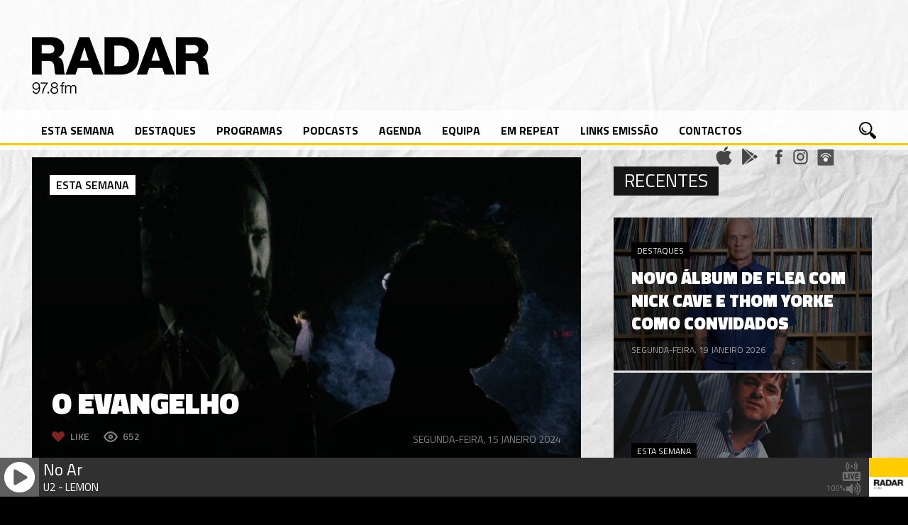

--- FILE ---
content_type: application/javascript
request_url: https://radarlisboa.fm/wp-content/themes/beaton/js/carouFredSel.js?ver=6.7.4
body_size: 18032
content:
/*
 *	jQuery carouFredSel 6.1.0
 *	Demo's and documentation:
 *	caroufredsel.frebsite.nl
 *
 *	Copyright (c) 2012 Fred Heusschen
 *	www.frebsite.nl
 *
 *	Dual licensed under the MIT and GPL licenses.
 *	http://en.wikipedia.org/wiki/MIT_License
 *	http://en.wikipedia.org/wiki/GNU_General_Public_License
 */


(function($) {


	//	LOCAL

	if ( $.fn.carouFredSel )
	{
		return;
	}

	$.fn.caroufredsel = $.fn.carouFredSel = function(options, configs)
	{

		//	no element
		if (this.length == 0)
		{
			debug( true, 'No element found for "' + this.selector + '".' );
			return this;
		}

		//	multiple elements
		if (this.length > 1)
		{
			return this.each(function() {
				$(this).carouFredSel(options, configs);
			});
		}


		var $cfs = this,
			$tt0 = this[0],
			starting_position = false;

		if ($cfs.data('_cfs_isCarousel'))
		{
			starting_position = $cfs.triggerHandler('_cfs_triggerEvent', 'currentPosition');
			$cfs.trigger('_cfs_triggerEvent', ['destroy', true]);
		}


		$cfs._cfs_init = function(o, setOrig, start)
		{
			o = go_getObject($tt0, o);

			o.items = go_getItemsObject($tt0, o.items);
			o.scroll = go_getScrollObject($tt0, o.scroll);
			o.auto = go_getAutoObject($tt0, o.auto);
			o.prev = go_getPrevNextObject($tt0, o.prev);
			o.next = go_getPrevNextObject($tt0, o.next);
			o.pagination = go_getPaginationObject($tt0, o.pagination);
			o.swipe = go_getSwipeObject($tt0, o.swipe);
			o.mousewheel = go_getMousewheelObject($tt0, o.mousewheel);

			if (setOrig)
			{
				opts_orig = $.extend(true, {}, $.fn.carouFredSel.defaults, o);
			}

			opts = $.extend(true, {}, $.fn.carouFredSel.defaults, o);
			opts.d = cf_getDimensions(opts);

			crsl.direction = (opts.direction == 'up' || opts.direction == 'left') ? 'next' : 'prev';

			var	a_itm = $cfs.children(),
				avail_primary = ms_getParentSize($wrp, opts, 'width');

			if (is_true(opts.cookie))
			{
				opts.cookie = 'caroufredsel_cookie_' + conf.serialNumber;
			}

			opts.maxDimension = ms_getMaxDimension(opts, avail_primary);

			//	complement items and sizes
			opts.items = in_complementItems(opts.items, opts, a_itm, start);
			opts[opts.d['width']] = in_complementPrimarySize(opts[opts.d['width']], opts, a_itm);
			opts[opts.d['height']] = in_complementSecondarySize(opts[opts.d['height']], opts, a_itm);

			//	primary size not set for a responsive carousel
			if (opts.responsive)
			{
				if (!is_percentage(opts[opts.d['width']]))
				{
					opts[opts.d['width']] = '100%';
				}
			}

			//	primary size is percentage
			if (is_percentage(opts[opts.d['width']]))
			{
				crsl.upDateOnWindowResize = true;
				crsl.primarySizePercentage = opts[opts.d['width']];
				opts[opts.d['width']] = ms_getPercentage(avail_primary, crsl.primarySizePercentage);
				if (!opts.items.visible)
				{
					opts.items.visibleConf.variable = true;
				}
			}

			if (opts.responsive)
			{
				opts.usePadding = false;
				opts.padding = [0, 0, 0, 0];
				opts.align = false;
				opts.items.visibleConf.variable = false;
			}
			else
			{
				//	visible-items not set
				if (!opts.items.visible)
				{
					opts = in_complementVisibleItems(opts, avail_primary);
				}

				//	primary size not set -> calculate it or set to "variable"
				if (!opts[opts.d['width']])
				{
					if (!opts.items.visibleConf.variable && is_number(opts.items[opts.d['width']]) && opts.items.filter == '*')
					{
						opts[opts.d['width']] = opts.items.visible * opts.items[opts.d['width']];
						opts.align = false;
					}
					else
					{
						opts[opts.d['width']] = 'variable';
					}
				}
				//	align not set -> set to center if primary size is number
				if (is_undefined(opts.align))
				{
					opts.align = (is_number(opts[opts.d['width']]))
						? 'center'
						: false;
				}
				//	set variabe visible-items
				if (opts.items.visibleConf.variable)
				{
					opts.items.visible = gn_getVisibleItemsNext(a_itm, opts, 0);
				}
			}

			//	set visible items by filter
			if (opts.items.filter != '*' && !opts.items.visibleConf.variable)
			{
				opts.items.visibleConf.org = opts.items.visible;
				opts.items.visible = gn_getVisibleItemsNextFilter(a_itm, opts, 0);
			}

			opts.items.visible = cf_getItemsAdjust(opts.items.visible, opts, opts.items.visibleConf.adjust, $tt0);
			opts.items.visibleConf.old = opts.items.visible;

			if (opts.responsive)
			{
				if (!opts.items.visibleConf.min)
				{
					opts.items.visibleConf.min = opts.items.visible;
				}
				if (!opts.items.visibleConf.max)
				{
					opts.items.visibleConf.max = opts.items.visible;
				}
				opts = in_getResponsiveValues(opts, a_itm, avail_primary);
			}
			else
			{
				opts.padding = cf_getPadding(opts.padding);

				if (opts.align == 'top')
				{
					opts.align = 'left';
				}
				else if (opts.align == 'bottom')
				{
					opts.align = 'right';
				}

				switch (opts.align)
				{
					//	align: center, left or right
					case 'center':
					case 'left':
					case 'right':
						if (opts[opts.d['width']] != 'variable')
						{
							opts = in_getAlignPadding(opts, a_itm);
							opts.usePadding = true;
						}
						break;

					//	padding
					default:
						opts.align = false;
						opts.usePadding = (
							opts.padding[0] == 0 && 
							opts.padding[1] == 0 && 
							opts.padding[2] == 0 && 
							opts.padding[3] == 0
						) ? false : true;
						break;
				}
			}

			if (!is_number(opts.scroll.duration))
			{
				opts.scroll.duration = 500;
			}
			if (is_undefined(opts.scroll.items))
			{
				opts.scroll.items = (opts.responsive || opts.items.visibleConf.variable || opts.items.filter != '*') 
					? 'visible'
					: opts.items.visible;
			}

			opts.auto = $.extend(true, {}, opts.scroll, opts.auto);
			opts.prev = $.extend(true, {}, opts.scroll, opts.prev);
			opts.next = $.extend(true, {}, opts.scroll, opts.next);
			opts.pagination = $.extend(true, {}, opts.scroll, opts.pagination);
			//	swipe and mousewheel extend later on, per direction

			opts.auto = go_complementAutoObject($tt0, opts.auto);
			opts.prev = go_complementPrevNextObject($tt0, opts.prev);
			opts.next = go_complementPrevNextObject($tt0, opts.next);
			opts.pagination = go_complementPaginationObject($tt0, opts.pagination);
			opts.swipe = go_complementSwipeObject($tt0, opts.swipe);
			opts.mousewheel = go_complementMousewheelObject($tt0, opts.mousewheel);

			if (opts.synchronise)
			{
				opts.synchronise = cf_getSynchArr(opts.synchronise);
			}


			//	DEPRECATED
			if (opts.auto.onPauseStart)
			{
				opts.auto.onTimeoutStart = opts.auto.onPauseStart;
				deprecated('auto.onPauseStart', 'auto.onTimeoutStart');
			}
			if (opts.auto.onPausePause)
			{
				opts.auto.onTimeoutPause = opts.auto.onPausePause;
				deprecated('auto.onPausePause', 'auto.onTimeoutPause');
			}
			if (opts.auto.onPauseEnd)
			{
				opts.auto.onTimeoutEnd = opts.auto.onPauseEnd;
				deprecated('auto.onPauseEnd', 'auto.onTimeoutEnd');
			}
			if (opts.auto.pauseDuration)
			{
				opts.auto.timeoutDuration = opts.auto.pauseDuration;
				deprecated('auto.pauseDuration', 'auto.timeoutDuration');
			}
			//	/DEPRECATED


		};	//	/init


		$cfs._cfs_build = function() {
			$cfs.data('_cfs_isCarousel', true);

			var a_itm = $cfs.children(),
				orgCSS = in_mapCss($cfs, ['textAlign', 'float', 'position', 'top', 'right', 'bottom', 'left', 'zIndex', 'width', 'height', 'marginTop', 'marginRight', 'marginBottom', 'marginLeft']),
				newPosition = 'relative';

			switch (orgCSS.position)
			{
				case 'absolute':
				case 'fixed':
					newPosition = orgCSS.position;
					break;
			}

			$wrp.css(orgCSS).css({
				'overflow'		: 'hidden',
				'position'		: newPosition
			});

			$cfs.data('_cfs_origCss', orgCSS).css({
				'textAlign'		: 'left',
				'float'			: 'none',
				'position'		: 'absolute',
				'top'			: 0,
				'right'			: 'auto',
				'bottom'		: 'auto',
				'left'			: 0,
				'marginTop'		: 0,
				'marginRight'	: 0,
				'marginBottom'	: 0,
				'marginLeft'	: 0
			});

			sz_storeMargin(a_itm, opts);
			sz_storeSizes(a_itm, opts);
			if (opts.responsive)
			{
				sz_setResponsiveSizes(opts, a_itm);
			}

		};	//	/build


		$cfs._cfs_bind_events = function() {
			$cfs._cfs_unbind_events();


			//	stop event
			$cfs.bind(cf_e('stop', conf), function(e, imm) {
				e.stopPropagation();

				//	button
				if (!crsl.isStopped)
				{
					if (opts.auto.button)
					{
						opts.auto.button.addClass(cf_c('stopped', conf));
					}
				}

				//	set stopped
				crsl.isStopped = true;

				if (opts.auto.play)
				{
					opts.auto.play = false;
					$cfs.trigger(cf_e('pause', conf), imm);
				}
				return true;
			});


			//	finish event
			$cfs.bind(cf_e('finish', conf), function(e) {
				e.stopPropagation();
				if (crsl.isScrolling)
				{
					sc_stopScroll(scrl);
				}
				return true;
			});


			//	pause event
			$cfs.bind(cf_e('pause', conf), function(e, imm, res) {
				e.stopPropagation();
				tmrs = sc_clearTimers(tmrs);

				//	immediately pause
				if (imm && crsl.isScrolling)
				{
					scrl.isStopped = true;
					var nst = getTime() - scrl.startTime;
					scrl.duration -= nst;
					if (scrl.pre)
					{
						scrl.pre.duration -= nst;
					}
					if (scrl.post)
					{
						scrl.post.duration -= nst;
					}
					sc_stopScroll(scrl, false);
				}

				//	update remaining pause-time
				if (!crsl.isPaused && !crsl.isScrolling)
				{
					if (res)
					{
						tmrs.timePassed += getTime() - tmrs.startTime;
					}
				}

				//	button
				if (!crsl.isPaused)
				{
					if (opts.auto.button)
					{
						opts.auto.button.addClass(cf_c('paused', conf));
					}
				}

				//	set paused
				crsl.isPaused = true;

				//	pause pause callback
				if (opts.auto.onTimeoutPause)
				{
					var dur1 = opts.auto.timeoutDuration - tmrs.timePassed,
						perc = 100 - Math.ceil( dur1 * 100 / opts.auto.timeoutDuration );

					opts.auto.onTimeoutPause.call($tt0, perc, dur1);
				}
				return true;
			});


			//	play event
			$cfs.bind(cf_e('play', conf), function(e, dir, del, res) {
				e.stopPropagation();
				tmrs = sc_clearTimers(tmrs);

				//	sort params
				var v = [dir, del, res],
					t = ['string', 'number', 'boolean'],
					a = cf_sortParams(v, t);

				dir = a[0];
				del = a[1];
				res = a[2];

				if (dir != 'prev' && dir != 'next')
				{
					dir = crsl.direction;
				}
				if (!is_number(del))
				{
					del = 0;
				}
				if (!is_boolean(res))
				{
					res = false;
				}

				//	stopped?
				if (res)
				{
					crsl.isStopped = false;
					opts.auto.play = true;
				}
				if (!opts.auto.play)
				{
					e.stopImmediatePropagation();
					return debug(conf, 'Carousel stopped: Not scrolling.');
				}

				//	button
				if (crsl.isPaused)
				{
					if (opts.auto.button)
					{
						opts.auto.button.removeClass(cf_c('stopped', conf));
						opts.auto.button.removeClass(cf_c('paused', conf));
					}
				}

				//	set playing
				crsl.isPaused = false;
				tmrs.startTime = getTime();

				//	timeout the scrolling
				var dur1 = opts.auto.timeoutDuration + del;
					dur2 = dur1 - tmrs.timePassed;
					perc = 100 - Math.ceil(dur2 * 100 / dur1);

				if (opts.auto.progress)
				{
					tmrs.progress = setInterval(function() {
						var pasd = getTime() - tmrs.startTime + tmrs.timePassed,
							perc = Math.ceil(pasd * 100 / dur1);
						opts.auto.progress.updater.call(opts.auto.progress.bar[0], perc);
					}, opts.auto.progress.interval);
				}

				tmrs.auto = setTimeout(function() {
					if (opts.auto.progress)
					{
						opts.auto.progress.updater.call(opts.auto.progress.bar[0], 100);
					}
					if (opts.auto.onTimeoutEnd)
					{
						opts.auto.onTimeoutEnd.call($tt0, perc, dur2);
					}
					if (crsl.isScrolling)
					{
						$cfs.trigger(cf_e('play', conf), dir);
					}
					else
					{
						$cfs.trigger(cf_e(dir, conf), opts.auto);
					}
				}, dur2);

				//	pause start callback
				if (opts.auto.onTimeoutStart)
				{
					opts.auto.onTimeoutStart.call($tt0, perc, dur2);
				}

				return true;
			});


			//	resume event
			$cfs.bind(cf_e('resume', conf), function(e) {
				e.stopPropagation();
				if (scrl.isStopped)
				{
					scrl.isStopped = false;
					crsl.isPaused = false;
					crsl.isScrolling = true;
					scrl.startTime = getTime();
					sc_startScroll(scrl);
				}
				else
				{
					$cfs.trigger(cf_e('play', conf));
				}
				return true;
			});


			//	prev + next events
			$cfs.bind(cf_e('prev', conf)+' '+cf_e('next', conf), function(e, obj, num, clb, que) {
				e.stopPropagation();

				//	stopped or hidden carousel, don't scroll, don't queue
				if (crsl.isStopped || $cfs.is(':hidden'))
				{
					e.stopImmediatePropagation();
					return debug(conf, 'Carousel stopped or hidden: Not scrolling.');
				}

				//	not enough items
				var minimum = (is_number(opts.items.minimum)) ? opts.items.minimum : opts.items.visible + 1;
				if (minimum > itms.total)
				{
					e.stopImmediatePropagation();
					return debug(conf, 'Not enough items ('+itms.total+' total, '+minimum+' needed): Not scrolling.');
				}

				//	get config
				var v = [obj, num, clb, que],
					t = ['object', 'number/string', 'function', 'boolean'],
					a = cf_sortParams(v, t);

				obj = a[0];
				num = a[1];
				clb = a[2];
				que = a[3];

				var eType = e.type.slice(conf.events.prefix.length);

				if (!is_object(obj))
				{
					obj = {};
				}
				if (is_function(clb))
				{
					obj.onAfter = clb;
				}
				if (is_boolean(que))
				{
					obj.queue = que;
				}
				obj = $.extend(true, {}, opts[eType], obj);

				//	test conditions callback
				if (obj.conditions && !obj.conditions.call($tt0, eType))
				{
					e.stopImmediatePropagation();
					return debug(conf, 'Callback "conditions" returned false.');
				}

				if (!is_number(num))
				{
					if (opts.items.filter != '*')
					{
						num = 'visible';
					}
					else
					{
						var arr = [num, obj.items, opts[eType].items];
						for (var a = 0, l = arr.length; a < l; a++)
						{
							if (is_number(arr[a]) || arr[a] == 'page' || arr[a] == 'visible') {
								num = arr[a];
								break;
							}
						}
					}
					switch(num) {
						case 'page':
							e.stopImmediatePropagation();
							return $cfs.triggerHandler(cf_e(eType+'Page', conf), [obj, clb]);
							break;

						case 'visible':
							if (!opts.items.visibleConf.variable && opts.items.filter == '*')
							{
								num = opts.items.visible;
							}
							break;
					}
				}

				//	resume animation, add current to queue
				if (scrl.isStopped)
				{
					$cfs.trigger(cf_e('resume', conf));
					$cfs.trigger(cf_e('queue', conf), [eType, [obj, num, clb]]);
					e.stopImmediatePropagation();
					return debug(conf, 'Carousel resumed scrolling.');
				}

				//	queue if scrolling
				if (obj.duration > 0)
				{
					if (crsl.isScrolling)
					{
						if (obj.queue)
						{
							if (obj.queue == 'last')
							{
								queu = [];
							}
							if (obj.queue != 'first' || queu.length == 0)
							{
								$cfs.trigger(cf_e('queue', conf), [eType, [obj, num, clb]]);
							}
						}
						e.stopImmediatePropagation();
						return debug(conf, 'Carousel currently scrolling.');
					}
				}

				tmrs.timePassed = 0;
				$cfs.trigger(cf_e('slide_'+eType, conf), [obj, num]);

				//	synchronise
				if (opts.synchronise)
				{
					var s = opts.synchronise,
						c = [obj, num];

					for (var j = 0, l = s.length; j < l; j++) {
						var d = eType;
						if (!s[j][2])
						{
							d = (d == 'prev') ? 'next' : 'prev';
						}
						if (!s[j][1])
						{
							c[0] = s[j][0].triggerHandler('_cfs_triggerEvent', ['configuration', d]);
						}
						c[1] = num + s[j][3];
						s[j][0].trigger('_cfs_triggerEvent', ['slide_'+d, c]);
					}
				}
				return true;
			});


			//	prev event
			$cfs.bind(cf_e('slide_prev', conf), function(e, sO, nI) {
				e.stopPropagation();
				var a_itm = $cfs.children();

				//	non-circular at start, scroll to end
				if (!opts.circular)
				{
					if (itms.first == 0)
					{
						if (opts.infinite)
						{
							$cfs.trigger(cf_e('next', conf), itms.total-1);
						}
						return e.stopImmediatePropagation();
					}
				}

				sz_resetMargin(a_itm, opts);

				//	find number of items to scroll
				if (!is_number(nI))
				{
					if (opts.items.visibleConf.variable)
					{
						nI = gn_getVisibleItemsPrev(a_itm, opts, itms.total-1);
					}
					else if (opts.items.filter != '*')
					{
						var xI = (is_number(sO.items)) ? sO.items : gn_getVisibleOrg($cfs, opts);
						nI = gn_getScrollItemsPrevFilter(a_itm, opts, itms.total-1, xI);
					}
					else
					{
						nI = opts.items.visible;
					}
					nI = cf_getAdjust(nI, opts, sO.items, $tt0);
				}

				//	prevent non-circular from scrolling to far
				if (!opts.circular)
				{
					if (itms.total - nI < itms.first)
					{
						nI = itms.total - itms.first;
					}
				}

				//	set new number of visible items
				opts.items.visibleConf.old = opts.items.visible;
				if (opts.items.visibleConf.variable)
				{
					var vI = cf_getItemsAdjust(gn_getVisibleItemsNext(a_itm, opts, itms.total-nI), opts, opts.items.visibleConf.adjust, $tt0);
					if (opts.items.visible+nI <= vI && nI < itms.total)
					{
						nI++;
						vI = cf_getItemsAdjust(gn_getVisibleItemsNext(a_itm, opts, itms.total-nI), opts, opts.items.visibleConf.adjust, $tt0);
					}
					opts.items.visible = vI;
				}
				else if (opts.items.filter != '*')
				{
					var vI = gn_getVisibleItemsNextFilter(a_itm, opts, itms.total-nI);
					opts.items.visible = cf_getItemsAdjust(vI, opts, opts.items.visibleConf.adjust, $tt0);
				}

				sz_resetMargin(a_itm, opts, true);

				//	scroll 0, don't scroll
				if (nI == 0)
				{
					e.stopImmediatePropagation();
					return debug(conf, '0 items to scroll: Not scrolling.');
				}
				debug(conf, 'Scrolling '+nI+' items backward.');


				//	save new config
				itms.first += nI;
				while (itms.first >= itms.total)
				{
					itms.first -= itms.total;
				}

				//	non-circular callback
				if (!opts.circular)
				{
					if (itms.first == 0 && sO.onEnd)
					{
						sO.onEnd.call($tt0, 'prev');
					}
					if (!opts.infinite)
					{
						nv_enableNavi(opts, itms.first, conf);
					}
				}

				//	rearrange items
				$cfs.children().slice(itms.total-nI, itms.total).prependTo($cfs);
				if (itms.total < opts.items.visible + nI)
				{
					$cfs.children().slice(0, (opts.items.visible+nI)-itms.total).clone(true).appendTo($cfs);
				}

				//	the needed items
				var a_itm = $cfs.children(),
					i_old = gi_getOldItemsPrev(a_itm, opts, nI),
					i_new = gi_getNewItemsPrev(a_itm, opts),
					i_cur_l = a_itm.eq(nI-1),
					i_old_l = i_old.last(),
					i_new_l = i_new.last();

				sz_resetMargin(a_itm, opts);

				var pL = 0,
					pR = 0;

				if (opts.align)
				{
					var p = cf_getAlignPadding(i_new, opts);
					pL = p[0];
					pR = p[1];
				}
				var oL = (pL < 0) ? opts.padding[opts.d[3]] : 0;

				//	hide items for fx directscroll
				var hiddenitems = false,
					i_skp = $();
				if (opts.items.visible < nI)
				{
					i_skp = a_itm.slice(opts.items.visibleConf.old, nI);
					if (sO.fx == 'directscroll')
					{
						var orgW = opts.items[opts.d['width']];
						hiddenitems = i_skp;
						i_cur_l = i_new_l;
						sc_hideHiddenItems(hiddenitems);
						opts.items[opts.d['width']] = 'variable';
					}
				}

				//	save new sizes
				var $cf2 = false,
					i_siz = ms_getTotalSize(a_itm.slice(0, nI), opts, 'width'),
					w_siz = cf_mapWrapperSizes(ms_getSizes(i_new, opts, true), opts, !opts.usePadding),
					i_siz_vis = 0,
					a_cfs = {},
					a_wsz = {},
					a_cur = {},
					a_old = {},
					a_new = {},
					a_lef = {},
					a_lef_vis = {},
					a_dur = sc_getDuration(sO, opts, nI, i_siz);

				switch(sO.fx)
				{
					case 'cover':
					case 'cover-fade':
						i_siz_vis = ms_getTotalSize(a_itm.slice(0, opts.items.visible), opts, 'width');
						break;
				}

				if (hiddenitems)
				{
					opts.items[opts.d['width']] = orgW;
				}

				sz_resetMargin(a_itm, opts, true);
				if (pR >= 0)
				{
					sz_resetMargin(i_old_l, opts, opts.padding[opts.d[1]]);
				}
				if (pL >= 0)
				{
					sz_resetMargin(i_cur_l, opts, opts.padding[opts.d[3]]);
				}

				if (opts.align)
				{
					opts.padding[opts.d[1]] = pR;
					opts.padding[opts.d[3]] = pL;
				}

				a_lef[opts.d['left']] = -(i_siz - oL);
				a_lef_vis[opts.d['left']] = -(i_siz_vis - oL);
				a_wsz[opts.d['left']] = w_siz[opts.d['width']];

				//	scrolling functions
				var _s_wrapper = function() {},
					_a_wrapper = function() {},
					_s_paddingold = function() {},
					_a_paddingold = function() {},
					_s_paddingnew = function() {},
					_a_paddingnew = function() {},
					_s_paddingcur = function() {},
					_a_paddingcur = function() {},
					_onafter = function() {},
					_moveitems = function() {},
					_position = function() {};

				//	clone carousel
				switch(sO.fx)
				{
					case 'crossfade':
					case 'cover':
					case 'cover-fade':
					case 'uncover':
					case 'uncover-fade':
						$cf2 = $cfs.clone(true).appendTo($wrp);
						break;
				}
				switch(sO.fx)
				{
					case 'crossfade':
					case 'uncover':
					case 'uncover-fade':
						$cf2.children().slice(0, nI).remove();
						$cf2.children().slice(opts.items.visibleConf.old).remove();
						break;

					case 'cover':
					case 'cover-fade':
						$cf2.children().slice(opts.items.visible).remove();
						$cf2.css(a_lef_vis);
						break;
				}

				$cfs.css(a_lef);

				//	reset all scrolls
				scrl = sc_setScroll(a_dur, sO.easing);

				//	animate / set carousel
				a_cfs[opts.d['left']] = (opts.usePadding) ? opts.padding[opts.d[3]] : 0;

				//	animate / set wrapper
				if (opts[opts.d['width']] == 'variable' || opts[opts.d['height']] == 'variable')
				{
					_s_wrapper = function() {
						$wrp.css(w_siz);
					};
					_a_wrapper = function() {
						scrl.anims.push([$wrp, w_siz]);
					};
				}

				//	animate / set items
				if (opts.usePadding)
				{
					if (i_new_l.not(i_cur_l).length)
					{
			 			a_cur[opts.d['marginRight']] = i_cur_l.data('_cfs_origCssMargin');

						if (pL < 0)
						{
							i_cur_l.css(a_cur);
						}
						else
						{
							_s_paddingcur = function() {
								i_cur_l.css(a_cur);
							};
							_a_paddingcur = function() {
								scrl.anims.push([i_cur_l, a_cur]);
							};
						}
					}
					switch(sO.fx)
					{
						case 'cover':
						case 'cover-fade':
							$cf2.children().eq(nI-1).css(a_cur);
							break;
					}

					if (i_new_l.not(i_old_l).length)
					{
						a_old[opts.d['marginRight']] = i_old_l.data('_cfs_origCssMargin');
						_s_paddingold = function() {
							i_old_l.css(a_old);
						};
						_a_paddingold = function() {
							scrl.anims.push([i_old_l, a_old]);
						};
					}

					if (pR >= 0)
					{
						a_new[opts.d['marginRight']] = i_new_l.data('_cfs_origCssMargin') + opts.padding[opts.d[1]];
						_s_paddingnew = function() {
							i_new_l.css(a_new);
						};
						_a_paddingnew = function() {
							scrl.anims.push([i_new_l, a_new]);
						};
					}
				}

				//	set position
				_position = function() {
					$cfs.css(a_cfs);
				};


				var overFill = opts.items.visible+nI-itms.total;

				//	rearrange items
				_moveitems = function() {
					if (overFill > 0)
					{
						$cfs.children().slice(itms.total).remove();
						i_old = $( $cfs.children().slice(itms.total-(opts.items.visible-overFill)).get().concat( $cfs.children().slice(0, overFill).get() ) );
					}
					sc_showHiddenItems(hiddenitems);

					if (opts.usePadding)
					{
						var l_itm = $cfs.children().eq(opts.items.visible+nI-1);
						l_itm.css(opts.d['marginRight'], l_itm.data('_cfs_origCssMargin'));
					}
				};


				var cb_arguments = sc_mapCallbackArguments(i_old, i_skp, i_new, nI, 'prev', a_dur, w_siz);

				//	fire onAfter callbacks
				_onafter = function() {
					sc_afterScroll($cfs, $cf2, sO);
					crsl.isScrolling = false;
					clbk.onAfter = sc_fireCallbacks($tt0, sO, 'onAfter', cb_arguments, clbk);
					queu = sc_fireQueue($cfs, queu, conf);

					if (!crsl.isPaused)
					{
						$cfs.trigger(cf_e('play', conf));
					}
				};

				//	fire onBefore callback
				crsl.isScrolling = true;
				tmrs = sc_clearTimers(tmrs);
				clbk.onBefore = sc_fireCallbacks($tt0, sO, 'onBefore', cb_arguments, clbk);

				switch(sO.fx)
				{
					case 'none':
						$cfs.css(a_cfs);
						_s_wrapper();
						_s_paddingold();
						_s_paddingnew();
						_s_paddingcur();
						_position();
						_moveitems();
						_onafter();
						break;

					case 'fade':
						scrl.anims.push([$cfs, { 'opacity': 0 }, function() {
							_s_wrapper();
							_s_paddingold();
							_s_paddingnew();
							_s_paddingcur();
							_position();
							_moveitems();
							scrl = sc_setScroll(a_dur, sO.easing);
							scrl.anims.push([$cfs, { 'opacity': 1 }, _onafter]);
							sc_startScroll(scrl);
						}]);
						break;

					case 'crossfade':
						$cfs.css({ 'opacity': 0 });
						scrl.anims.push([$cf2, { 'opacity': 0 }]);
						scrl.anims.push([$cfs, { 'opacity': 1 }, _onafter]);
						_a_wrapper();
						_s_paddingold();
						_s_paddingnew();
						_s_paddingcur();
						_position();
						_moveitems();
						break;

					case 'cover':
						scrl.anims.push([$cf2, a_cfs, function() {
							_s_paddingold();
							_s_paddingnew();
							_s_paddingcur();
							_position();
							_moveitems();
							_onafter();
						}]);
						_a_wrapper();
						break;

					case 'cover-fade':
						scrl.anims.push([$cfs, { 'opacity': 0 }]);
						scrl.anims.push([$cf2, a_cfs, function() {
							$cfs.css({ 'opacity': 1 });
							_s_paddingold();
							_s_paddingnew();
							_s_paddingcur();
							_position();
							_moveitems();
							_onafter();
						}]);
						_a_wrapper();
						break;

					case 'uncover':
						scrl.anims.push([$cf2, a_wsz, _onafter]);
						_a_wrapper();
						_s_paddingold();
						_s_paddingnew();
						_s_paddingcur();
						_position();
						_moveitems();
						break;

					case 'uncover-fade':
						$cfs.css({ 'opacity': 0 });
						scrl.anims.push([$cfs, { 'opacity': 1 }]);
						scrl.anims.push([$cf2, a_wsz, _onafter]);
						_a_wrapper();
						_s_paddingold();
						_s_paddingnew();
						_s_paddingcur();
						_position();
						_moveitems();
						break;

					default:
						scrl.anims.push([$cfs, a_cfs, function() {
							_moveitems();
							_onafter();
						}]);
						_a_wrapper();
						_a_paddingold();
						_a_paddingnew();
						_a_paddingcur();
						break;
				}

				sc_startScroll(scrl);
				cf_setCookie(opts.cookie, $cfs, conf);

				$cfs.trigger(cf_e('updatePageStatus', conf), [false, w_siz]);

				return true;
			});


			//	next event
			$cfs.bind(cf_e('slide_next', conf), function(e, sO, nI) {
				e.stopPropagation();
				var a_itm = $cfs.children();

				//	non-circular at end, scroll to start
				if (!opts.circular)
				{
					if (itms.first == opts.items.visible)
					{
						if (opts.infinite)
						{
							$cfs.trigger(cf_e('prev', conf), itms.total-1);
						}
						return e.stopImmediatePropagation();
					}
				}

				sz_resetMargin(a_itm, opts);

				//	find number of items to scroll
				if (!is_number(nI))
				{
					if (opts.items.filter != '*')
					{
						var xI = (is_number(sO.items)) ? sO.items : gn_getVisibleOrg($cfs, opts);
						nI = gn_getScrollItemsNextFilter(a_itm, opts, 0, xI);
					}
					else
					{
						nI = opts.items.visible;
					}
					nI = cf_getAdjust(nI, opts, sO.items, $tt0);
				}

				var lastItemNr = (itms.first == 0) ? itms.total : itms.first;

				//	prevent non-circular from scrolling to far
				if (!opts.circular)
				{
					if (opts.items.visibleConf.variable)
					{
						var vI = gn_getVisibleItemsNext(a_itm, opts, nI),
							xI = gn_getVisibleItemsPrev(a_itm, opts, lastItemNr-1);
					}
					else
					{
						var vI = opts.items.visible,
							xI = opts.items.visible;
					}

					if (nI + vI > lastItemNr)
					{
						nI = lastItemNr - xI;
					}
				}

				//	set new number of visible items
				opts.items.visibleConf.old = opts.items.visible;
				if (opts.items.visibleConf.variable)
				{
					var vI = cf_getItemsAdjust(gn_getVisibleItemsNextTestCircular(a_itm, opts, nI, lastItemNr), opts, opts.items.visibleConf.adjust, $tt0);
					while (opts.items.visible-nI >= vI && nI < itms.total)
					{
						nI++;
						vI = cf_getItemsAdjust(gn_getVisibleItemsNextTestCircular(a_itm, opts, nI, lastItemNr), opts, opts.items.visibleConf.adjust, $tt0);
					}
					opts.items.visible = vI;
				}
				else if (opts.items.filter != '*')
				{
					var vI = gn_getVisibleItemsNextFilter(a_itm, opts, nI);
					opts.items.visible = cf_getItemsAdjust(vI, opts, opts.items.visibleConf.adjust, $tt0);
				}

				sz_resetMargin(a_itm, opts, true);

				//	scroll 0, don't scroll
				if (nI == 0)
				{
					e.stopImmediatePropagation();
					return debug(conf, '0 items to scroll: Not scrolling.');
				}
				debug(conf, 'Scrolling '+nI+' items forward.');


				//	save new config
				itms.first -= nI;
				while (itms.first < 0)
				{
					itms.first += itms.total;
				}

				//	non-circular callback
				if (!opts.circular)
				{
					if (itms.first == opts.items.visible && sO.onEnd)
					{
						sO.onEnd.call($tt0, 'next');
					}
					if (!opts.infinite)
					{
						nv_enableNavi(opts, itms.first, conf);
					}
				}

				//	rearrange items
				if (itms.total < opts.items.visible+nI)
				{
					$cfs.children().slice(0, (opts.items.visible+nI)-itms.total).clone(true).appendTo($cfs);
				}

				//	the needed items
				var a_itm = $cfs.children(),
					i_old = gi_getOldItemsNext(a_itm, opts),
					i_new = gi_getNewItemsNext(a_itm, opts, nI),
					i_cur_l = a_itm.eq(nI-1),
					i_old_l = i_old.last(),
					i_new_l = i_new.last();

				sz_resetMargin(a_itm, opts);

				var pL = 0,
					pR = 0;

				if (opts.align)
				{
					var p = cf_getAlignPadding(i_new, opts);
					pL = p[0];
					pR = p[1];
				}

				//	hide items for fx directscroll
				var hiddenitems = false,
					i_skp = $();
				if (opts.items.visibleConf.old < nI)
				{
					i_skp = a_itm.slice(opts.items.visibleConf.old, nI);
					if (sO.fx == 'directscroll')
					{
						var orgW = opts.items[opts.d['width']];
						hiddenitems = i_skp;
						i_cur_l = i_old_l;
						sc_hideHiddenItems(hiddenitems);
						opts.items[opts.d['width']] = 'variable';
					}
				}

				//	save new sizes
				var $cf2 = false,
					i_siz = ms_getTotalSize(a_itm.slice(0, nI), opts, 'width'),
					w_siz = cf_mapWrapperSizes(ms_getSizes(i_new, opts, true), opts, !opts.usePadding),
					i_siz_vis = 0,
					a_cfs = {},
					a_cfs_vis = {},
					a_cur = {},
					a_old = {},
					a_lef = {},
					a_dur = sc_getDuration(sO, opts, nI, i_siz);

				switch(sO.fx)
				{
					case 'uncover':
					case 'uncover-fade':
						i_siz_vis = ms_getTotalSize(a_itm.slice(0, opts.items.visibleConf.old), opts, 'width');
						break;
				}

				if (hiddenitems)
				{
					opts.items[opts.d['width']] = orgW;
				}

				if (opts.align)
				{
					if (opts.padding[opts.d[1]] < 0)
					{
						opts.padding[opts.d[1]] = 0;
					}
				}
				sz_resetMargin(a_itm, opts, true);
				sz_resetMargin(i_old_l, opts, opts.padding[opts.d[1]]);

				if (opts.align)
				{
					opts.padding[opts.d[1]] = pR;
					opts.padding[opts.d[3]] = pL;
				}

				a_lef[opts.d['left']] = (opts.usePadding) ? opts.padding[opts.d[3]] : 0;

				//	scrolling functions
				var _s_wrapper = function() {},
					_a_wrapper = function() {},
					_s_paddingold = function() {},
					_a_paddingold = function() {},
					_s_paddingcur = function() {},
					_a_paddingcur = function() {},
					_onafter = function() {},
					_moveitems = function() {},
					_position = function() {};

				//	clone carousel
				switch(sO.fx)
				{
					case 'crossfade':
					case 'cover':
					case 'cover-fade':
					case 'uncover':
					case 'uncover-fade':
						$cf2 = $cfs.clone(true).appendTo($wrp);
						$cf2.children().slice(opts.items.visibleConf.old).remove();
						break;
				}
				switch(sO.fx)
				{
					case 'crossfade':
					case 'cover':
					case 'cover-fade':
						$cfs.css('zIndex', 1);
						$cf2.css('zIndex', 0);
						break;
				}

				//	reset all scrolls
				scrl = sc_setScroll(a_dur, sO.easing);

				//	animate / set carousel
				a_cfs[opts.d['left']] = -i_siz;
				a_cfs_vis[opts.d['left']] = -i_siz_vis;

				if (pL < 0)
				{
					a_cfs[opts.d['left']] += pL;
				}

				//	animate / set wrapper
				if (opts[opts.d['width']] == 'variable' || opts[opts.d['height']] == 'variable')
				{
					_s_wrapper = function() {
						$wrp.css(w_siz);
					};
					_a_wrapper = function() {
						scrl.anims.push([$wrp, w_siz]);
					};
				}

				//	animate / set items
				if (opts.usePadding)
				{
					var i_new_l_m = i_new_l.data('_cfs_origCssMargin');
					if (pR >= 0)
					{
						i_new_l_m += opts.padding[opts.d[1]];
					}
					i_new_l.css(opts.d['marginRight'], i_new_l_m);

					if (i_cur_l.not(i_old_l).length)
					{
						a_old[opts.d['marginRight']] = i_old_l.data('_cfs_origCssMargin');
					}
					_s_paddingold = function() {
						i_old_l.css(a_old);
					};
					_a_paddingold = function() {
						scrl.anims.push([i_old_l, a_old]);
					};

					var i_cur_l_m = i_cur_l.data('_cfs_origCssMargin');
					if (pL > 0)
					{
						i_cur_l_m += opts.padding[opts.d[3]];
					}
					a_cur[opts.d['marginRight']] = i_cur_l_m;
					_s_paddingcur = function() {
						i_cur_l.css(a_cur);
					};
					_a_paddingcur = function() {
						scrl.anims.push([i_cur_l, a_cur]);
					};
				}

				//	set position
				_position = function() {
					$cfs.css(a_lef);
				};


				var overFill = opts.items.visible+nI-itms.total;

				//	rearrange items
				_moveitems = function() {
					if (overFill > 0)
					{
						$cfs.children().slice(itms.total).remove();
					}
					var l_itm = $cfs.children().slice(0, nI).appendTo($cfs).last();
					if (overFill > 0)
					{
						i_new = gi_getCurrentItems(a_itm, opts);
					}
					sc_showHiddenItems(hiddenitems);

					if (opts.usePadding)
					{
						if (itms.total < opts.items.visible+nI) {
							var i_cur_l = $cfs.children().eq(opts.items.visible-1);
							i_cur_l.css(opts.d['marginRight'], i_cur_l.data('_cfs_origCssMargin') + opts.padding[opts.d[3]]);
						}
						l_itm.css(opts.d['marginRight'], l_itm.data('_cfs_origCssMargin'));
					}
				};


				var cb_arguments = sc_mapCallbackArguments(i_old, i_skp, i_new, nI, 'next', a_dur, w_siz);

				//	fire onAfter callbacks
				_onafter = function() {
					$cfs.css('zIndex', $cfs.data('_cfs_origCss').zIndex);
					sc_afterScroll($cfs, $cf2, sO);
					crsl.isScrolling = false;
					clbk.onAfter = sc_fireCallbacks($tt0, sO, 'onAfter', cb_arguments, clbk);
					queu = sc_fireQueue($cfs, queu, conf);
					
					if (!crsl.isPaused)
					{
						$cfs.trigger(cf_e('play', conf));
					}
				};

				//	fire onBefore callbacks
				crsl.isScrolling = true;
				tmrs = sc_clearTimers(tmrs);
				clbk.onBefore = sc_fireCallbacks($tt0, sO, 'onBefore', cb_arguments, clbk);

				switch(sO.fx)
				{
					case 'none':
						$cfs.css(a_cfs);
						_s_wrapper();
						_s_paddingold();
						_s_paddingcur();
						_position();
						_moveitems();
						_onafter();
						break;

					case 'fade':
						scrl.anims.push([$cfs, { 'opacity': 0 }, function() {
							_s_wrapper();
							_s_paddingold();
							_s_paddingcur();
							_position();
							_moveitems();
							scrl = sc_setScroll(a_dur, sO.easing);
							scrl.anims.push([$cfs, { 'opacity': 1 }, _onafter]);
							sc_startScroll(scrl);
						}]);
						break;

					case 'crossfade':
						$cfs.css({ 'opacity': 0 });
						scrl.anims.push([$cf2, { 'opacity': 0 }]);
						scrl.anims.push([$cfs, { 'opacity': 1 }, _onafter]);
						_a_wrapper();
						_s_paddingold();
						_s_paddingcur();
						_position();
						_moveitems();
						break;

					case 'cover':
						$cfs.css(opts.d['left'], $wrp[opts.d['width']]());
						scrl.anims.push([$cfs, a_lef, _onafter]);
						_a_wrapper();
						_s_paddingold();
						_s_paddingcur();
						_moveitems();
						break;

					case 'cover-fade':
						$cfs.css(opts.d['left'], $wrp[opts.d['width']]());
						scrl.anims.push([$cf2, { 'opacity': 0 }]);
						scrl.anims.push([$cfs, a_lef, _onafter]);
						_a_wrapper();
						_s_paddingold();
						_s_paddingcur();
						_moveitems();
						break;

					case 'uncover':
						scrl.anims.push([$cf2, a_cfs_vis, _onafter]);
						_a_wrapper();
						_s_paddingold();
						_s_paddingcur();
						_position();
						_moveitems();
						break;

					case 'uncover-fade':
						$cfs.css({ 'opacity': 0 });
						scrl.anims.push([$cfs, { 'opacity': 1 }]);
						scrl.anims.push([$cf2, a_cfs_vis, _onafter]);
						_a_wrapper();
						_s_paddingold();
						_s_paddingcur();
						_position();
						_moveitems();
						break;

					default:
						scrl.anims.push([$cfs, a_cfs, function() {
							_position();
							_moveitems();
							_onafter();
						}]);
						_a_wrapper();
						_a_paddingold();
						_a_paddingcur();
						break;
				}

				sc_startScroll(scrl);
				cf_setCookie(opts.cookie, $cfs, conf);

				$cfs.trigger(cf_e('updatePageStatus', conf), [false, w_siz]);

				return true;
			});


			//	slideTo event
			$cfs.bind(cf_e('slideTo', conf), function(e, num, dev, org, obj, dir, clb) {
				e.stopPropagation();

				var v = [num, dev, org, obj, dir, clb],
					t = ['string/number/object', 'number', 'boolean', 'object', 'string', 'function'],
					a = cf_sortParams(v, t);

				obj = a[3];
				dir = a[4];
				clb = a[5];

				num = gn_getItemIndex(a[0], a[1], a[2], itms, $cfs);

				if (num == 0)
				{
					return false;
				}
				if (!is_object(obj))
				{
					obj = false;
				}

/*
				if (crsl.isScrolling)
				{
					if (!is_object(obj) || obj.duration > 0)
					{
//						return false;
					}
				}
*/

				if (dir != 'prev' && dir != 'next')
				{
					if (opts.circular)
					{
						dir = (num <= itms.total / 2) ? 'next' : 'prev';
					}
					else
					{
						dir = (itms.first == 0 || itms.first > num) ? 'next' : 'prev';
					}
				}

				if (dir == 'prev')
				{
					num = itms.total-num;
				}
				$cfs.trigger(cf_e(dir, conf), [obj, num, clb]);

				return true;
			});


			//	prevPage event
			$cfs.bind(cf_e('prevPage', conf), function(e, obj, clb) {
				e.stopPropagation();
				var cur = $cfs.triggerHandler(cf_e('currentPage', conf));
				return $cfs.triggerHandler(cf_e('slideToPage', conf), [cur-1, obj, 'prev', clb]);
			});


			//	nextPage event
			$cfs.bind(cf_e('nextPage', conf), function(e, obj, clb) {
				e.stopPropagation();
				var cur = $cfs.triggerHandler(cf_e('currentPage', conf));
				return $cfs.triggerHandler(cf_e('slideToPage', conf), [cur+1, obj, 'next', clb]);
			});


			//	slideToPage event
			$cfs.bind(cf_e('slideToPage', conf), function(e, pag, obj, dir, clb) {
				e.stopPropagation();
				if (!is_number(pag))
				{
					pag = $cfs.triggerHandler(cf_e('currentPage', conf));
				}
				var ipp = opts.pagination.items || opts.items.visible,
					max = Math.ceil(itms.total / ipp)-1;

				if (pag < 0)
				{
					pag = max;
				}
				if (pag > max)
				{
					pag = 0;
				}
				return $cfs.triggerHandler(cf_e('slideTo', conf), [pag*ipp, 0, true, obj, dir, clb]);
			});

			//	jumpToStart event
			$cfs.bind(cf_e('jumpToStart', conf), function(e, s) {
				e.stopPropagation();
				if (s)
				{
					s = gn_getItemIndex(s, 0, true, itms, $cfs);
				}
				else
				{
					s = 0;
				}

				s += itms.first;
				if (s != 0)
				{
					if (itms.total > 0)
					{
						while (s > itms.total)
						{
							s -= itms.total;
						}
					}
					$cfs.prepend($cfs.children().slice(s, itms.total));
				}
				return true;
			});


			//	synchronise event
			$cfs.bind(cf_e('synchronise', conf), function(e, s) {
				e.stopPropagation();
				if (s)
				{
					s = cf_getSynchArr(s);
				}
				else if (opts.synchronise)
				{
					s = opts.synchronise;
				}
				else
				{
					return debug(conf, 'No carousel to synchronise.');
				}

				var n = $cfs.triggerHandler(cf_e('currentPosition', conf)),
					x = true;

				for (var j = 0, l = s.length; j < l; j++)
				{
					if (!s[j][0].triggerHandler(cf_e('slideTo', conf), [n, s[j][3], true]))
					{
						x = false;
					}
				}
				return x;
			});


			//	queue event
			$cfs.bind(cf_e('queue', conf), function(e, dir, opt) {
				e.stopPropagation();
				if (is_function(dir))
				{
					dir.call($tt0, queu);
				}
				else if (is_array(dir))
				{
					queu = dir;
				}
				else if (!is_undefined(dir))
				{
					queu.push([dir, opt]);
				}
				return queu;
			});


			//	insertItem event
			$cfs.bind(cf_e('insertItem', conf), function(e, itm, num, org, dev) {
				e.stopPropagation();

				var v = [itm, num, org, dev],
					t = ['string/object', 'string/number/object', 'boolean', 'number'],
					a = cf_sortParams(v, t);

				itm = a[0];
				num = a[1];
				org = a[2];
				dev = a[3];

				if (is_object(itm) && !is_jquery(itm))
				{ 
					itm = $(itm);
				}
				else if (is_string(itm))
				{
					itm = $(itm);
				}
				if (!is_jquery(itm) || itm.length == 0)
				{
					return debug(conf, 'Not a valid object.');
				}

				if (is_undefined(num))
				{
					num = 'end';
				}

				sz_storeMargin(itm, opts);
				sz_storeSizes(itm, opts);

				var orgNum = num,
					before = 'before';

				if (num == 'end')
				{
					if (org)
					{
						if (itms.first == 0)
						{
							num = itms.total-1;
							before = 'after';
						}
						else
						{
							num = itms.first;
							itms.first += itm.length;
						}
						if (num < 0)
						{
							num = 0;
						}
					}
					else
					{
						num = itms.total-1;
						before = 'after';
					}
				}
				else
				{
					num = gn_getItemIndex(num, dev, org, itms, $cfs);
				}

				var $cit = $cfs.children().eq(num);
				if ($cit.length)
				{
					$cit[before](itm);
				}
				else
				{
					debug(conf, 'Correct insert-position not found! Appending item to the end.');
					$cfs.append(itm);
				}

				if (orgNum != 'end' && !org)
				{
					if (num < itms.first)
					{
						itms.first += itm.length;
					}
				}
				itms.total = $cfs.children().length;
				if (itms.first >= itms.total)
				{
					itms.first -= itms.total;
				}

				$cfs.trigger(cf_e('updateSizes', conf));
				$cfs.trigger(cf_e('linkAnchors', conf));

				return true;
			});


			//	removeItem event
			$cfs.bind(cf_e('removeItem', conf), function(e, num, org, dev) {
				e.stopPropagation();

				var v = [num, org, dev],
					t = ['string/number/object', 'boolean', 'number'],
					a = cf_sortParams(v, t);

				num = a[0];
				org = a[1];
				dev = a[2];

				var removed = false;
				if (num instanceof $ && num.length > 1)
				{
					$removed = $();
					num.each(function(i, el) {
						var $rem = $cfs.trigger(cf_e('removeItem', conf), [$(this), org, dev]);
						if ($rem) $removed = $removed.add($rem);
					});
					return $removed;
				}

				if (is_undefined(num) || num == 'end')
				{
					$removed = $cfs.children().last();
				}
				else
				{
					num = gn_getItemIndex(num, dev, org, itms, $cfs);
					var $removed = $cfs.children().eq(num);
					if ($removed.length){
						if (num < itms.first) itms.first -= $removed.length;
					}
				}
				if ($removed && $removed.length)
				{
					$removed.detach();
					itms.total = $cfs.children().length;
					$cfs.trigger(cf_e('updateSizes', conf));
				}

				return $removed;
			});


			//	onBefore and onAfter event
			$cfs.bind(cf_e('onBefore', conf)+' '+cf_e('onAfter', conf), function(e, fn) {
				e.stopPropagation();
				var eType = e.type.slice(conf.events.prefix.length);
				if (is_array(fn))
				{
					clbk[eType] = fn;
				}
				if (is_function(fn))
				{
					clbk[eType].push(fn);
				}
				return clbk[eType];
			});


			//	currentPosition event
			$cfs.bind(cf_e('currentPosition', conf), function(e, fn) {
				e.stopPropagation();
				if (itms.first == 0)
				{
					var val = 0;
				}
				else
				{
					var val = itms.total - itms.first;
				}
				if (is_function(fn))
				{
					fn.call($tt0, val);
				}
				return val;
			});


			//	currentPage event
			$cfs.bind(cf_e('currentPage', conf), function(e, fn) {
				e.stopPropagation();
				var ipp = opts.pagination.items || opts.items.visible,
					max = Math.ceil(itms.total/ipp-1),
					nr;
				if (itms.first == 0)
				{
					nr = 0;
				}
				else if (itms.first < itms.total % ipp)
				{
					nr = 0;
				}
				else if (itms.first == ipp && !opts.circular)
				{
					nr = max;
				}
				else 
				{
					 nr = Math.round((itms.total-itms.first)/ipp);
				}
				if (nr < 0)
				{
					nr = 0;
				}
				if (nr > max)
				{
					nr = max;
				}
				if (is_function(fn))
				{
					fn.call($tt0, nr);
				}
				return nr;
			});


			//	currentVisible event
			$cfs.bind(cf_e('currentVisible', conf), function(e, fn) {
				e.stopPropagation();
				var $i = gi_getCurrentItems($cfs.children(), opts);
				if (is_function(fn))
				{
					fn.call($tt0, $i);
				}
				return $i;
			});


			//	slice event
			$cfs.bind(cf_e('slice', conf), function(e, f, l, fn) {
				e.stopPropagation();

				if (itms.total == 0)
				{
					return false;
				}

				var v = [f, l, fn],
					t = ['number', 'number', 'function'],
					a = cf_sortParams(v, t);

				f = (is_number(a[0])) ? a[0] : 0;
				l = (is_number(a[1])) ? a[1] : itms.total;
				fn = a[2];

				f += itms.first;
				l += itms.first;

				if (items.total > 0)
				{
					while (f > itms.total)
					{
						f -= itms.total;
					}
					while (l > itms.total)
					{
						l -= itms.total;
					}
					while (f < 0)
					{
						f += itms.total;
					}
					while (l < 0)
					{
						l += itms.total;
					}
				}
				var $iA = $cfs.children(),
					$i;

				if (l > f)
				{
					$i = $iA.slice(f, l);
				}
				else
				{
					$i = $( $iA.slice(f, itms.total).get().concat( $iA.slice(0, l).get() ) );
				}

				if (is_function(fn))
				{
					fn.call($tt0, $i);
				}
				return $i;
			});


			//	isPaused, isStopped and isScrolling events
			$cfs.bind(cf_e('isPaused', conf)+' '+cf_e('isStopped', conf)+' '+cf_e('isScrolling', conf), function(e, fn) {
				e.stopPropagation();
				var eType = e.type.slice(conf.events.prefix.length),
					value = crsl[eType];
				if (is_function(fn))
				{
					fn.call($tt0, value);
				}
				return value;
			});


			//	configuration event
			$cfs.bind(cf_e('configuration', conf), function(e, a, b, c) {
				e.stopPropagation();
				var reInit = false;

				//	return entire configuration-object
				if (is_function(a))
				{
					a.call($tt0, opts);
				}
				//	set multiple options via object
				else if (is_object(a))
				{
					opts_orig = $.extend(true, {}, opts_orig, a);
					if (b !== false) reInit = true;
					else opts = $.extend(true, {}, opts, a);

				}
				else if (!is_undefined(a))
				{

					//	callback function for specific option
					if (is_function(b))
					{
						var val = eval('opts.'+a);
						if (is_undefined(val))
						{
							val = '';
						}
						b.call($tt0, val);
					}
					//	set individual option
					else if (!is_undefined(b))
					{
						if (typeof c !== 'boolean') c = true;
						eval('opts_orig.'+a+' = b');
						if (c !== false) reInit = true;
						else eval('opts.'+a+' = b');
					}
					//	return value for specific option
					else
					{
						return eval('opts.'+a);
					}
				}
				if (reInit)
				{
					sz_resetMargin($cfs.children(), opts);
					$cfs._cfs_init(opts_orig);
					$cfs._cfs_bind_buttons();
					var sz = sz_setSizes($cfs, opts);
					$cfs.trigger(cf_e('updatePageStatus', conf), [true, sz]);
				}
				return opts;
			});


			//	linkAnchors event
			$cfs.bind(cf_e('linkAnchors', conf), function(e, $con, sel) {
				e.stopPropagation();

				if (is_undefined($con))
				{
					$con = $('body');
				}
				else if (is_string($con))
				{
					$con = $($con);
				}
				if (!is_jquery($con) || $con.length == 0)
				{
					return debug(conf, 'Not a valid object.');
				}
				if (!is_string(sel))
				{
					sel = 'a.caroufredsel';
				}

				$con.find(sel).each(function() {
					var h = this.hash || '';
					if (h.length > 0 && $cfs.children().index($(h)) != -1)
					{
						$(this).unbind('click').click(function(e) {
							e.preventDefault();
							$cfs.trigger(cf_e('slideTo', conf), h);
						});
					}
				});
				return true;
			});


			//	updatePageStatus event
			$cfs.bind(cf_e('updatePageStatus', conf), function(e, build, sizes) {
				e.stopPropagation();
				if (!opts.pagination.container)
				{
					return;
				}

				var ipp = opts.pagination.items || opts.items.visible,
					pgs = Math.ceil(itms.total/ipp);

				if (build)
				{
					if (opts.pagination.anchorBuilder)
					{
						opts.pagination.container.children().remove();
						opts.pagination.container.each(function() {
							for (var a = 0; a < pgs; a++)
							{
								var i = $cfs.children().eq( gn_getItemIndex(a*ipp, 0, true, itms, $cfs) );
								$(this).append(opts.pagination.anchorBuilder.call(i[0], a+1));
							}
						});
					}
					opts.pagination.container.each(function() {
						$(this).children().unbind(opts.pagination.event).each(function(a) {
							$(this).bind(opts.pagination.event, function(e) {
								e.preventDefault();
								$cfs.trigger(cf_e('slideTo', conf), [a*ipp, -opts.pagination.deviation, true, opts.pagination]);
							});
						});
					});
				}

				var selected = $cfs.triggerHandler(cf_e('currentPage', conf)) + opts.pagination.deviation;
				if (selected >= pgs)
				{
					selected = 0;
				}
				if (selected < 0)
				{
					selected = pgs-1;
				}
				opts.pagination.container.each(function() {
					$(this).children().removeClass(cf_c('selected', conf)).eq(selected).addClass(cf_c('selected', conf));
				});
				return true;
			});


			//	updateSizes event
			$cfs.bind(cf_e('updateSizes', conf), function(e) {
				var vI = opts.items.visible,
					a_itm = $cfs.children(),
					avail_primary = ms_getParentSize($wrp, opts, 'width');

				itms.total = a_itm.length;

				if (crsl.primarySizePercentage)
				{
					opts.maxDimension = avail_primary;
					opts[opts.d['width']] = ms_getPercentage(avail_primary, crsl.primarySizePercentage);
				}
				else
				{
					opts.maxDimension = ms_getMaxDimension(opts, avail_primary);
				}

				if (opts.responsive)
				{
					opts.items.width = opts.items.sizesConf.width;
					opts.items.height = opts.items.sizesConf.height;
					opts = in_getResponsiveValues(opts, a_itm, avail_primary);
					vI = opts.items.visible;
					sz_setResponsiveSizes(opts, a_itm);
				}
				else if (opts.items.visibleConf.variable)
				{
					vI = gn_getVisibleItemsNext(a_itm, opts, 0);
				}
				else if (opts.items.filter != '*')
				{
					vI = gn_getVisibleItemsNextFilter(a_itm, opts, 0);
				}

				if (!opts.circular && itms.first != 0 && vI > itms.first) {
					if (opts.items.visibleConf.variable)
					{
						var nI = gn_getVisibleItemsPrev(a_itm, opts, itms.first) - itms.first;
					}
					else if (opts.items.filter != '*')
					{
						var nI = gn_getVisibleItemsPrevFilter(a_itm, opts, itms.first) - itms.first;
					}
					else
					{
						var nI = opts.items.visible - itms.first;
					}
					debug(conf, 'Preventing non-circular: sliding '+nI+' items backward.');
					$cfs.trigger(cf_e('prev', conf), nI);
				}

				opts.items.visible = cf_getItemsAdjust(vI, opts, opts.items.visibleConf.adjust, $tt0);
				opts.items.visibleConf.old = opts.items.visible;
				opts = in_getAlignPadding(opts, a_itm);

				var sz = sz_setSizes($cfs, opts);
				$cfs.trigger(cf_e('updatePageStatus', conf), [true, sz]);
				nv_showNavi(opts, itms.total, conf);
				nv_enableNavi(opts, itms.first, conf);

				return sz;
			});


			//	destroy event
			$cfs.bind(cf_e('destroy', conf), function(e, orgOrder) {
				e.stopPropagation();
				tmrs = sc_clearTimers(tmrs);

				$cfs.data('_cfs_isCarousel', false);
				$cfs.trigger(cf_e('finish', conf));
				if (orgOrder)
				{
					$cfs.trigger(cf_e('jumpToStart', conf));
				}
				sz_resetMargin($cfs.children(), opts);
				if (opts.responsive)
				{
					$cfs.children().each(function() {
						$(this).css($(this).data('_cfs_origCssSizes'));
					});
				}

				$cfs.css($cfs.data('_cfs_origCss'));
				$cfs._cfs_unbind_events();
				$cfs._cfs_unbind_buttons();
				$wrp.replaceWith($cfs);

				return true;
			});


			//	debug event
			$cfs.bind(cf_e('debug', conf), function(e) {
				debug(conf, 'Carousel width: '+opts.width);
				debug(conf, 'Carousel height: '+opts.height);
				debug(conf, 'Item widths: '+opts.items.width);
				debug(conf, 'Item heights: '+opts.items.height);
				debug(conf, 'Number of items visible: '+opts.items.visible);
				if (opts.auto.play)
				{
					debug(conf, 'Number of items scrolled automatically: '+opts.auto.items);
				}
				if (opts.prev.button)
				{
					debug(conf, 'Number of items scrolled backward: '+opts.prev.items);
				}
				if (opts.next.button)
				{
					debug(conf, 'Number of items scrolled forward: '+opts.next.items);
				}
				return conf.debug;
			});


			//	triggerEvent, making prefixed and namespaced events accessible from outside
			$cfs.bind('_cfs_triggerEvent', function(e, n, o) {
				e.stopPropagation();
				return $cfs.triggerHandler(cf_e(n, conf), o);
			});
		};	//	/bind_events


		$cfs._cfs_unbind_events = function() {
			$cfs.unbind(cf_e('', conf));
			$cfs.unbind(cf_e('', conf, false));
			$cfs.unbind('_cfs_triggerEvent');
		};	//	/unbind_events


		$cfs._cfs_bind_buttons = function() {
			$cfs._cfs_unbind_buttons();
			nv_showNavi(opts, itms.total, conf);
			nv_enableNavi(opts, itms.first, conf);

			if (opts.auto.pauseOnHover)
			{
				var pC = bt_pauseOnHoverConfig(opts.auto.pauseOnHover);
				$wrp.bind(cf_e('mouseenter', conf, false), function() { $cfs.trigger(cf_e('pause', conf), pC);	})
					.bind(cf_e('mouseleave', conf, false), function() { $cfs.trigger(cf_e('resume', conf));		});
			}

			//	play button
			if (opts.auto.button)
			{
				opts.auto.button.bind(cf_e(opts.auto.event, conf, false), function(e) {
					e.preventDefault();
					var ev = false,
						pC = null;

					if (crsl.isPaused)
					{
						ev = 'play';
					}
					else if (opts.auto.pauseOnEvent)
					{
						ev = 'pause';
						pC = bt_pauseOnHoverConfig(opts.auto.pauseOnEvent);
					}
					if (ev)
					{
						$cfs.trigger(cf_e(ev, conf), pC);
					}
				});
			}

			//	prev button
			if (opts.prev.button)
			{
				opts.prev.button.bind(cf_e(opts.prev.event, conf, false), function(e) {
					e.preventDefault();
					$cfs.trigger(cf_e('prev', conf));
				});
				if (opts.prev.pauseOnHover)
				{
					var pC = bt_pauseOnHoverConfig(opts.prev.pauseOnHover);
					opts.prev.button.bind(cf_e('mouseenter', conf, false), function() { $cfs.trigger(cf_e('pause', conf), pC);	})
									.bind(cf_e('mouseleave', conf, false), function() { $cfs.trigger(cf_e('resume', conf));		});
				}
			}

			//	next butotn
			if (opts.next.button)
			{
				opts.next.button.bind(cf_e(opts.next.event, conf, false), function(e) {
					e.preventDefault();
					$cfs.trigger(cf_e('next', conf));
				});
				if (opts.next.pauseOnHover)
				{
					var pC = bt_pauseOnHoverConfig(opts.next.pauseOnHover);
					opts.next.button.bind(cf_e('mouseenter', conf, false), function() { $cfs.trigger(cf_e('pause', conf), pC); 	})
									.bind(cf_e('mouseleave', conf, false), function() { $cfs.trigger(cf_e('resume', conf));		});
				}
			}

			//	pagination
			if (opts.pagination.container)
			{
				if (opts.pagination.pauseOnHover)
				{
					var pC = bt_pauseOnHoverConfig(opts.pagination.pauseOnHover);
					opts.pagination.container.bind(cf_e('mouseenter', conf, false), function() { $cfs.trigger(cf_e('pause', conf), pC);	})
											 .bind(cf_e('mouseleave', conf, false), function() { $cfs.trigger(cf_e('resume', conf));	});
				}
			}

			//	prev/next keys
			if (opts.prev.key || opts.next.key)
			{
				$(document).bind(cf_e('keyup', conf, false, true, true), function(e) {
					var k = e.keyCode;
					if (k == opts.next.key)
					{
						e.preventDefault();
						$cfs.trigger(cf_e('next', conf));
					}
					if (k == opts.prev.key)
					{
						e.preventDefault();
						$cfs.trigger(cf_e('prev', conf));
					}
				});
			}

			//	pagination keys
			if (opts.pagination.keys)
			{
				$(document).bind(cf_e('keyup', conf, false, true, true), function(e) {
					var k = e.keyCode;
					if (k >= 49 && k < 58)
					{
						k = (k-49) * opts.items.visible;
						if (k <= itms.total)
						{
							e.preventDefault();
							$cfs.trigger(cf_e('slideTo', conf), [k, 0, true, opts.pagination]);
						}
					}
				});
			}


			//	DEPRECATED
			if (opts.prev.wipe || opts.next.wipe)
			{
				deprecated( 'the touchwipe-plugin', 'the touchSwipe-plugin' );
				if ($.fn.touchwipe)
				{
					var wP = (opts.prev.wipe) ? function() { $cfs.trigger(cf_e('prev', conf)) } : null,
						wN = (opts.next.wipe) ? function() { $cfs.trigger(cf_e('next', conf)) } : null;

					if (wN || wN)
					{
						if (!crsl.touchwipe)
						{
							crsl.touchwipe = true;
							var twOps = {
								'min_move_x': 30,
								'min_move_y': 30,
								'preventDefaultEvents': true
							};
							switch (opts.direction)
							{
								case 'up':
								case 'down':
									twOps.wipeUp = wP;
									twOps.wipeDown = wN;
									break;
								default:
									twOps.wipeLeft = wN;
									twOps.wipeRight = wP;
							}
							$wrp.touchwipe(twOps);
						}
					}
				}
			}
			//	/DEPRECATED


			//	swipe
			if ($.fn.swipe)
			{
				var isTouch = 'ontouchstart' in window;
				if ((isTouch && opts.swipe.onTouch) || (!isTouch && opts.swipe.onMouse))
				{
					var scP = $.extend(true, {}, opts.prev, opts.swipe),
						scN = $.extend(true, {}, opts.next, opts.swipe),
						swP = function() { $cfs.trigger(cf_e('prev', conf), [scP]) },
						swN = function() { $cfs.trigger(cf_e('next', conf), [scN]) };

					switch (opts.direction)
					{
						case 'up':
						case 'down':
							opts.swipe.options.swipeUp = swN;
							opts.swipe.options.swipeDown = swP;
							break;
						default:
							opts.swipe.options.swipeLeft = swN;
							opts.swipe.options.swipeRight = swP;
					}
					if (crsl.swipe)
					{
						$cfs.swipe('destroy');
					}
					$wrp.swipe(opts.swipe.options);
					$wrp.css('cursor', 'move');
					crsl.swipe = true;
				}
			}

			//	mousewheel
			if ($.fn.mousewheel)
			{


				//	DEPRECATED
				if (opts.prev.mousewheel)
				{
					deprecated('The prev.mousewheel option', 'the mousewheel configuration object');
					opts.prev.mousewheel = null;
					opts.mousewheel = {
						items: bt_mousesheelNumber(opts.prev.mousewheel)
					};
				}
				if (opts.next.mousewheel)
				{
					deprecated('The next.mousewheel option', 'the mousewheel configuration object');
					opts.next.mousewheel = null;
					opts.mousewheel = {
						items: bt_mousesheelNumber(opts.next.mousewheel)
					};
				}
				//	/DEPRECATED


				if (opts.mousewheel)
				{
					var mcP = $.extend(true, {}, opts.prev, opts.mousewheel),
						mcN = $.extend(true, {}, opts.next, opts.mousewheel);

					if (crsl.mousewheel)
					{
						$wrp.unbind(cf_e('mousewheel', conf, false));
					}
					$wrp.bind(cf_e('mousewheel', conf, false), function(e, delta) { 
						e.preventDefault();
						if (delta > 0)
						{
							$cfs.trigger(cf_e('prev', conf), [mcP]);
						}
						else
						{
							$cfs.trigger(cf_e('next', conf), [mcN]);
						}
					});
					crsl.mousewheel = true;
				}
			}

			if (opts.auto.play)
			{
				$cfs.trigger(cf_e('play', conf), opts.auto.delay);
			}

			if (crsl.upDateOnWindowResize)
			{
				var resizeFn = function(e) {
					$cfs.trigger(cf_e('finish', conf));
					if (opts.auto.pauseOnResize && !crsl.isPaused)
					{
						$cfs.trigger(cf_e('play', conf));
					}
					sz_resetMargin($cfs.children(), opts);
					$cfs.trigger(cf_e('updateSizes', conf));
				};

				var $w = $(window),
					onResize = null;

				if ($.debounce && conf.onWindowResize == 'debounce')
				{
					onResize = $.debounce(200, resizeFn);
				}
				else if ($.throttle && conf.onWindowResize == 'throttle')
				{
					onResize = $.throttle(300, resizeFn);
				}
				else
				{
					var _windowWidth = 0,
						_windowHeight = 0;

					onResize = function() {
						var nw = $w.width(),
							nh = $w.height();

						if (nw != _windowWidth || nh != _windowHeight)
						{
							resizeFn();
							_windowWidth = nw;
							_windowHeight = nh;
						}
					};
				}
				$w.bind(cf_e('resize', conf, false, true, true), onResize);
			}
		};	//	/bind_buttons


		$cfs._cfs_unbind_buttons = function() {
			var ns1 = cf_e('', conf),
				ns2 = cf_e('', conf, false);
				ns3 = cf_e('', conf, false, true, true);

			$(document).unbind(ns3);
			$(window).unbind(ns3);
			$wrp.unbind(ns2);

			if (opts.auto.button)
			{
				opts.auto.button.unbind(ns2);
			}
			if (opts.prev.button)
			{
				opts.prev.button.unbind(ns2);
			}
			if (opts.next.button)
			{
				opts.next.button.unbind(ns2);
			}
			if (opts.pagination.container)
			{
				opts.pagination.container.unbind(ns2);
				if (opts.pagination.anchorBuilder)
				{
					opts.pagination.container.children().remove();
				}
			}
			if (crsl.swipe)
			{
				$cfs.swipe('destroy');
				$wrp.css('cursor', 'default');
				crsl.swipe = false;
			}
			if (crsl.mousewheel)
			{
				crsl.mousewheel = false;
			}

			nv_showNavi(opts, 'hide', conf);
			nv_enableNavi(opts, 'removeClass', conf);

		};	//	/unbind_buttons



		//	START

		if (is_boolean(configs))
		{
			configs = {
				'debug': configs
			};
		}

		//	set vars
		var crsl = {
				'direction'		: 'next',
				'isPaused'		: true,
				'isScrolling'	: false,
				'isStopped'		: false,
				'mousewheel'	: false,
				'swipe'			: false
			},
			itms = {
				'total'			: $cfs.children().length,
				'first'			: 0
			},
			tmrs = {
				'auto'			: null,
				'progress'		: null,
				'startTime'		: getTime(),
				'timePassed'	: 0
			},
			scrl = {
				'isStopped'		: false,
				'duration'		: 0,
				'startTime'		: 0,
				'easing'		: '',
				'anims'			: []
			},
			clbk = {
				'onBefore'		: [],
				'onAfter'		: []
			},
			queu = [],
			conf = $.extend(true, {}, $.fn.carouFredSel.configs, configs),
			opts = {},
			opts_orig = $.extend(true, {}, options), 
			$wrp = $cfs.wrap('<'+conf.wrapper.element+' class="'+conf.wrapper.classname+'" />').parent();


		conf.selector		= $cfs.selector;
		conf.serialNumber	= $.fn.carouFredSel.serialNumber++;


		//	create carousel
		$cfs._cfs_init(opts_orig, true, starting_position);
		$cfs._cfs_build();
		$cfs._cfs_bind_events();
		$cfs._cfs_bind_buttons();

		//	find item to start
		if (is_array(opts.items.start))
		{
			var start_arr = opts.items.start;
		}
		else
		{
			var start_arr = [];
			if (opts.items.start != 0)
			{
				start_arr.push(opts.items.start);
			}
		}
		if (opts.cookie)
		{
			start_arr.unshift(parseInt(cf_getCookie(opts.cookie), 10));
		}

		if (start_arr.length > 0)
		{
			for (var a = 0, l = start_arr.length; a < l; a++)
			{
				var s = start_arr[a];
				if (s == 0)
				{
					continue;
				}
				if (s === true)
				{
					s = window.location.hash;
					if (s.length < 1)
					{
						continue;
					}
				}
				else if (s === 'random')
				{
					s = Math.floor(Math.random()*itms.total);
				}
				if ($cfs.triggerHandler(cf_e('slideTo', conf), [s, 0, true, { fx: 'none' }]))
				{
					break;
				}
			}
		}
		var siz = sz_setSizes($cfs, opts),
			itm = gi_getCurrentItems($cfs.children(), opts);

		if (opts.onCreate)
		{
			opts.onCreate.call($tt0, {
				'width': siz.width,
				'height': siz.height,
				'items': itm
			});
		}

		$cfs.trigger(cf_e('updatePageStatus', conf), [true, siz]);
		$cfs.trigger(cf_e('linkAnchors', conf));

		if (conf.debug)
		{
			$cfs.trigger(cf_e('debug', conf));
		}

		return $cfs;
	};



	//	GLOBAL PUBLIC

	$.fn.carouFredSel.serialNumber = 1;
	$.fn.carouFredSel.defaults = {
		'synchronise'	: false,
		'infinite'		: true,
		'circular'		: true,
		'responsive'	: false,
		'direction'		: 'left',
		'items'			: {
			'start'			: 0
		},
		'scroll'		: {
			'easing'		: 'swing',
			'duration'		: 500,
			'pauseOnHover'	: false,
			'event'			: 'click',
			'queue'			: false
		}
	};
	$.fn.carouFredSel.configs = {
		'debug'			: false,
		'onWindowResize': 'throttle',
		'events'		: {
			'prefix'		: '',
			'namespace'		: 'cfs'
		},
		'wrapper'		: {
			'element'		: 'div',
			'classname'		: 'caroufredsel_wrapper'
		},
		'classnames'	: {}
	};
	$.fn.carouFredSel.pageAnchorBuilder = function(nr) {
		return '<a href="#"><span>'+nr+'</span></a>';
	};
	$.fn.carouFredSel.progressbarUpdater = function(perc) {
		$(this).css('width', perc+'%');
	};

	$.fn.carouFredSel.cookie = {
		get: function(n) {
			n += '=';
			var ca = document.cookie.split(';');
			for (var a = 0, l = ca.length; a < l; a++)
			{
				var c = ca[a];
				while (c.charAt(0) == ' ')
				{
					c = c.slice(1);
				}
				if (c.indexOf(n) == 0)
				{
					return c.slice(n.length);
				}
			}
			return 0;
		},
		set: function(n, v, d) {
			var e = "";
			if (d)
			{
				var date = new Date();
				date.setTime(date.getTime() + (d * 24 * 60 * 60 * 1000));
				e = "; expires=" + date.toGMTString();
			}
			document.cookie = n + '=' + v + e + '; path=/';
		},
		remove: function(n) {
			$.fn.carouFredSel.cookie.set(n, "", -1);
		}
	};


	//	GLOBAL PRIVATE

	//	scrolling functions
	function sc_setScroll(d, e) {
		return {
			anims: [],
			duration: d,
			orgDuration: d,
			easing: e,
			startTime: getTime()
		};
	}
	function sc_startScroll(s) {

		if (is_object(s.pre))
		{
			sc_startScroll(s.pre);
		}
		for (var a = 0, l = s.anims.length; a < l; a++)
		{
			var b = s.anims[a];
			if (!b)
			{
				continue;
			}
			if (b[3])
			{
				b[0].stop();
			}
			b[0].animate(b[1], {
				complete: b[2],
				duration: s.duration,
				easing: s.easing
			});
		}
		if (is_object(s.post))
		{
			sc_startScroll(s.post);
		}
	}
	function sc_stopScroll(s, finish) {
		if (!is_boolean(finish))
		{
			finish = true;
		}
		if (is_object(s.pre))
		{
			sc_stopScroll(s.pre, finish);
		}
		for (var a = 0, l = s.anims.length; a < l; a++)
		{
			var b = s.anims[a];
			b[0].stop(true);
			if (finish)
			{
				b[0].css(b[1]);
				if (is_function(b[2]))
				{
					b[2]();
				}
			}
		}
		if (is_object(s.post))
		{
			sc_stopScroll(s.post, finish);
		}
	}
	function sc_afterScroll( $c, $c2, o ) {
		if ($c2)
		{
			$c2.remove();
		}

		switch(o.fx) {
			case 'fade':
			case 'crossfade':
			case 'cover-fade':
			case 'uncover-fade':
				$c.css('filter', '');
				break;
		}
	}
	function sc_fireCallbacks($t, o, b, a, c) {
		if (o[b])
		{
			o[b].call($t, a);
		}
		if (c[b].length)
		{
			for (var i = 0, l = c[b].length; i < l; i++)
			{
				c[b][i].call($t, a);
			}
		}
		return [];
	}
	function sc_fireQueue($c, q, c) {

		if (q.length)
		{
			$c.trigger(cf_e(q[0][0], c), q[0][1]);
			q.shift();
		}
		return q;
	}
	function sc_hideHiddenItems(hiddenitems) {
		hiddenitems.each(function() {
			var hi = $(this);
			hi.data('_cfs_isHidden', hi.is(':hidden')).hide();
		});
	}
	function sc_showHiddenItems(hiddenitems) {
		if (hiddenitems)
		{
			hiddenitems.each(function() {
				var hi = $(this);
				if (!hi.data('_cfs_isHidden'))
				{
					hi.show();
				}
			});
		}
	}
	function sc_clearTimers(t) {
		if (t.auto)
		{
			clearTimeout(t.auto);
		}
		if (t.progress)
		{
			clearInterval(t.progress);
		}
		return t;
	}
	function sc_mapCallbackArguments(i_old, i_skp, i_new, s_itm, s_dir, s_dur, w_siz) {
		return {
			'width': w_siz.width,
			'height': w_siz.height,
			'items': {
				'old': i_old,
				'skipped': i_skp,
				'visible': i_new,

				//	DEPRECATED
				'new': i_new
				//	/DEPRECATED
			},
			'scroll': {
				'items': s_itm,
				'direction': s_dir,
				'duration': s_dur
			}
		};
	}
	function sc_getDuration( sO, o, nI, siz ) {
		var dur = sO.duration;
		if (sO.fx == 'none')
		{
			return 0;
		}
		if (dur == 'auto')
		{
			dur = o.scroll.duration / o.scroll.items * nI;
		}
		else if (dur < 10)
		{
			dur = siz / dur;
		}
		if (dur < 1)
		{
			return 0;
		}
		if (sO.fx == 'fade')
		{
			dur = dur / 2;
		}
		return Math.round(dur);
	}

	//	navigation functions
	function nv_showNavi(o, t, c) {
		var minimum = (is_number(o.items.minimum)) ? o.items.minimum : o.items.visible + 1;
		if (t == 'show' || t == 'hide')
		{
			var f = t;
		}
		else if (minimum > t)
		{
			debug(c, 'Not enough items ('+t+' total, '+minimum+' needed): Hiding navigation.');
			var f = 'hide';
		}
		else
		{
			var f = 'show';
		}
		var s = (f == 'show') ? 'removeClass' : 'addClass',
			h = cf_c('hidden', c);

		if (o.auto.button)
		{
			o.auto.button[f]()[s](h);
		}
		if (o.prev.button)
		{
			o.prev.button[f]()[s](h);
		}
		if (o.next.button)
		{
			o.next.button[f]()[s](h);
		}
		if (o.pagination.container)
		{
			o.pagination.container[f]()[s](h);
		}
	}
	function nv_enableNavi(o, f, c) {
		if (o.circular || o.infinite) return;
		var fx = (f == 'removeClass' || f == 'addClass') ? f : false,
			di = cf_c('disabled', c);

		if (o.auto.button && fx)
		{
			o.auto.button[fx](di);
		}
		if (o.prev.button)
		{
			var fn = fx || (f == 0) ? 'addClass' : 'removeClass';
			o.prev.button[fn](di);
		}
		if (o.next.button)
		{
			var fn = fx || (f == o.items.visible) ? 'addClass' : 'removeClass';
			o.next.button[fn](di);
		}
	}

	//	get object functions
	function go_getObject($tt, obj) {
		if (is_function(obj))
		{
			obj = obj.call($tt);
		}
		else if (is_undefined(obj))
		{
			obj = {};
		}
		return obj;
	}
	function go_getItemsObject($tt, obj) {
		obj = go_getObject($tt, obj);
		if (is_number(obj))
		{
			obj	= {
				'visible': obj
			};
		}
		else if (obj == 'variable')
		{
			obj = {
				'visible': obj,
				'width': obj, 
				'height': obj
			};
		}
		else if (!is_object(obj))
		{
			obj = {};
		}
		return obj;
	}
	function go_getScrollObject($tt, obj) {
		obj = go_getObject($tt, obj);
		if (is_number(obj))
		{
			if (obj <= 50)
			{
				obj = {
					'items': obj
				};
			}
			else
			{
				obj = {
					'duration': obj
				};
			}
		}
		else if (is_string(obj))
		{
			obj = {
				'easing': obj
			};
		}
		else if (!is_object(obj))
		{
			obj = {};
		}
		return obj;
	}
	function go_getNaviObject($tt, obj) {
		obj = go_getObject($tt, obj);
		if (is_string(obj))
		{
			var temp = cf_getKeyCode(obj);
			if (temp == -1)
			{
				obj = $(obj);
			}
			else
			{
				obj = temp;
			}
		}
		return obj;
	}

	function go_getAutoObject($tt, obj) {
		obj = go_getNaviObject($tt, obj);
		if (is_jquery(obj))
		{
			obj = {
				'button': obj
			};
		}
		else if (is_boolean(obj))
		{
			obj = {
				'play': obj
			};
		}
		else if (is_number(obj))
		{
			obj = {
				'timeoutDuration': obj
			};
		}
		if (obj.progress)
		{
			if (is_string(obj.progress) || is_jquery(obj.progress))
			{
				obj.progress = {
					'bar': obj.progress
				};
			}
		}
		return obj;
	}
	function go_complementAutoObject($tt, obj) {
		if (is_function(obj.button))
		{
			obj.button = obj.button.call($tt);
		}
		if (is_string(obj.button))
		{
			obj.button = $(obj.button);
		}
		if (!is_boolean(obj.play))
		{
			obj.play = true;
		}
		if (!is_number(obj.delay))
		{
			obj.delay = 0;
		}
		if (is_undefined(obj.pauseOnEvent))
		{
			obj.pauseOnEvent = true;
		}
		if (!is_boolean(obj.pauseOnResize))
		{
			obj.pauseOnResize = true;
		}
		if (!is_number(obj.timeoutDuration))
		{
			obj.timeoutDuration = (obj.duration < 10)
				? 2500
				: obj.duration * 5;
		}
		if (obj.progress)
		{
			if (is_function(obj.progress.bar))
			{
				obj.progress.bar = obj.progress.bar.call($tt);
			}
			if (is_string(obj.progress.bar))
			{
				obj.progress.bar = $(obj.progress.bar);
			}
			if (obj.progress.bar)
			{
				if (!is_function(obj.progress.updater))
				{
					obj.progress.updater = $.fn.carouFredSel.progressbarUpdater;
				}
				if (!is_number(obj.progress.interval))
				{
					obj.progress.interval = 50;
				}
			}
			else
			{
				obj.progress = false;
			}
		}
		return obj;
	}

	function go_getPrevNextObject($tt, obj) {
		obj = go_getNaviObject($tt, obj);
		if (is_jquery(obj))
		{
			obj = {
				'button': obj
			};
		}
		else if (is_number(obj))
		{
			obj = {
				'key': obj
			};
		}
		return obj;
	}
	function go_complementPrevNextObject($tt, obj) {
		if (is_function(obj.button))
		{
			obj.button = obj.button.call($tt);
		}
		if (is_string(obj.button))
		{
			obj.button = $(obj.button);
		}
		if (is_string(obj.key))
		{
			obj.key = cf_getKeyCode(obj.key);
		}
		return obj;
	}

	function go_getPaginationObject($tt, obj) {
		obj = go_getNaviObject($tt, obj);
		if (is_jquery(obj))
		{
			obj = {
				'container': obj
			};
		}
		else if (is_boolean(obj))
		{
			obj = {
				'keys': obj
			};
		}
		return obj;
	}
	function go_complementPaginationObject($tt, obj) {
		if (is_function(obj.container))
		{
			obj.container = obj.container.call($tt);
		}
		if (is_string(obj.container))
		{
			obj.container = $(obj.container);
		}
		if (!is_number(obj.items))
		{
			obj.items = false;
		}
		if (!is_boolean(obj.keys))
		{
			obj.keys = false;
		}
		if (!is_function(obj.anchorBuilder) && !is_false(obj.anchorBuilder))
		{
			obj.anchorBuilder = $.fn.carouFredSel.pageAnchorBuilder;
		}
		if (!is_number(obj.deviation))
		{
			obj.deviation = 0;
		}
		return obj;
	}

	function go_getSwipeObject($tt, obj) {
		if (is_function(obj))
		{
			obj = obj.call($tt);
		}
		if (is_undefined(obj))
		{
			obj = {
				'onTouch': false
			};
		}
		if (is_true(obj))
		{
			obj = {
				'onTouch': obj
			};
		}
		else if (is_number(obj))
		{
			obj = {
				'items': obj
			};
		}
		return obj;
	}
	function go_complementSwipeObject($tt, obj) {
		if (!is_boolean(obj.onTouch))
		{
			obj.onTouch = true;
		}
		if (!is_boolean(obj.onMouse))
		{
			obj.onMouse = false;
		}
		if (!is_object(obj.options))
		{
			obj.options = {};
		}
		if (!is_boolean(obj.options.triggerOnTouchEnd))
		{
			obj.options.triggerOnTouchEnd = false;
		}
		return obj;
	}
	function go_getMousewheelObject($tt, obj) {
		if (is_function(obj))
		{
			obj = obj.call($tt);
		}
		if (is_true(obj))
		{
			obj = {};
		}
		else if (is_number(obj))
		{
			obj = {
				'items': obj
			};
		}
		else if (is_undefined(obj))
		{
			obj = false;
		}
		return obj;
	}
	function go_complementMousewheelObject($tt, obj) {
		return obj;
	}

	//	get number functions
	function gn_getItemIndex(num, dev, org, items, $cfs) {
		if (is_string(num))
		{
			num = $(num, $cfs);
		}

		if (is_object(num))
		{
			num = $(num, $cfs);
		}
		if (is_jquery(num))
		{
			num = $cfs.children().index(num);
			if (!is_boolean(org))
			{
				org = false;
			}
		}
		else
		{
			if (!is_boolean(org))
			{
				org = true;
			}
		}
		if (!is_number(num))
		{
			num = 0;
		}
		if (!is_number(dev))
		{
			dev = 0;
		}

		if (org)
		{
			num += items.first;
		}
		num += dev;
		if (items.total > 0)
		{
			while (num >= items.total)
			{
				num -= items.total;
			}
			while (num < 0)
			{
				num += items.total;
			}
		}
		return num;
	}

	//	items prev
	function gn_getVisibleItemsPrev(i, o, s) {
		var t = 0,
			x = 0;

		for (var a = s; a >= 0; a--)
		{
			var j = i.eq(a);
			t += (j.is(':visible')) ? j[o.d['outerWidth']](true) : 0;
			if (t > o.maxDimension)
			{
				return x;
			}
			if (a == 0)
			{
				a = i.length;
			}
			x++;
		}
	}
	function gn_getVisibleItemsPrevFilter(i, o, s) {
		return gn_getItemsPrevFilter(i, o.items.filter, o.items.visibleConf.org, s);
	}
	function gn_getScrollItemsPrevFilter(i, o, s, m) {
		return gn_getItemsPrevFilter(i, o.items.filter, m, s);
	}
	function gn_getItemsPrevFilter(i, f, m, s) {
		var t = 0,
			x = 0;

		for (var a = s, l = i.length; a >= 0; a--)
		{
			x++;
			if (x == l)
			{
				return x;
			}

			var j = i.eq(a);
			if (j.is(f))
			{
				t++;
				if (t == m)
				{
					return x;
				}
			}
			if (a == 0)
			{
				a = l;
			}
		}
	}

	function gn_getVisibleOrg($c, o) {
		return o.items.visibleConf.org || $c.children().slice(0, o.items.visible).filter(o.items.filter).length;
	}

	//	items next
	function gn_getVisibleItemsNext(i, o, s) {
		var t = 0,
			x = 0;

		for (var a = s, l = i.length-1; a <= l; a++)
		{
			var j = i.eq(a);

			t += (j.is(':visible')) ? j[o.d['outerWidth']](true) : 0;
			if (t > o.maxDimension)
			{
				return x;
			}

			x++;
			if (x == l+1)
			{
				return x;
			}
			if (a == l)
			{
				a = -1;
			}
		}
	}
	function gn_getVisibleItemsNextTestCircular(i, o, s, l) {
		var v = gn_getVisibleItemsNext(i, o, s);
		if (!o.circular)
		{
			if (s + v > l)
			{
				v = l - s;
			}
		}
		return v;
	}
	function gn_getVisibleItemsNextFilter(i, o, s) {
		return gn_getItemsNextFilter(i, o.items.filter, o.items.visibleConf.org, s, o.circular);
	}
	function gn_getScrollItemsNextFilter(i, o, s, m) {
		return gn_getItemsNextFilter(i, o.items.filter, m+1, s, o.circular) - 1;
	}
	function gn_getItemsNextFilter(i, f, m, s, c) {
		var t = 0,
			x = 0;

		for (var a = s, l = i.length-1; a <= l; a++)
		{
			x++;
			if (x >= l)
			{
				return x;
			}

			var j = i.eq(a);
			if (j.is(f))
			{
				t++;
				if (t == m)
				{
					return x;
				}
			}
			if (a == l)
			{
				a = -1;
			}
		}
	}

	//	get items functions
	function gi_getCurrentItems(i, o) {
		return i.slice(0, o.items.visible);
	}
	function gi_getOldItemsPrev(i, o, n) {
		return i.slice(n, o.items.visibleConf.old+n);
	}
	function gi_getNewItemsPrev(i, o) {
		return i.slice(0, o.items.visible);
	}
	function gi_getOldItemsNext(i, o) {
		return i.slice(0, o.items.visibleConf.old);
	}
	function gi_getNewItemsNext(i, o, n) {
		return i.slice(n, o.items.visible+n);
	}

	//	sizes functions
	function sz_storeMargin(i, o, d) {
		if (o.usePadding)
		{
			if (!is_string(d))
			{
				d = '_cfs_origCssMargin';
			}
			i.each(function() {
				var j = $(this),
					m = parseInt(j.css(o.d['marginRight']), 10);
				if (!is_number(m)) 
				{
					m = 0;
				}
				j.data(d, m);
			});
		}
	}
	function sz_resetMargin(i, o, m) {
		if (o.usePadding)
		{
			var x = (is_boolean(m)) ? m : false;
			if (!is_number(m))
			{
				m = 0;
			}
			sz_storeMargin(i, o, '_cfs_tempCssMargin');
			i.each(function() {
				var j = $(this);
				j.css(o.d['marginRight'], ((x) ? j.data('_cfs_tempCssMargin') : m + j.data('_cfs_origCssMargin')));
			});
		}
	}
	function sz_storeSizes(i, o) {
		if (o.responsive)
		{
			i.each(function() {
				var j = $(this),
					s = in_mapCss(j, ['width', 'height']);
				j.data('_cfs_origCssSizes', s);
			});
		}
	}
	function sz_setResponsiveSizes(o, all) {
		var visb = o.items.visible,
			newS = o.items[o.d['width']],
			seco = o[o.d['height']],
			secp = is_percentage(seco);

		all.each(function() {
			var $t = $(this),
				nw = newS - ms_getPaddingBorderMargin($t, o, 'Width');

			$t[o.d['width']](nw);
			if (secp)
			{
				$t[o.d['height']](ms_getPercentage(nw, seco));
			}
		});
	}
	function sz_setSizes($c, o) {
		var $w = $c.parent(),
			$i = $c.children(),
			$v = gi_getCurrentItems($i, o),
			sz = cf_mapWrapperSizes(ms_getSizes($v, o, true), o, false);

		$w.css(sz);

		if (o.usePadding)
		{
			var p = o.padding,
				r = p[o.d[1]];

			if (o.align && r < 0)
			{
				r = 0;
			}
			var $l = $v.last();
			$l.css(o.d['marginRight'], $l.data('_cfs_origCssMargin') + r);
			$c.css(o.d['top'], p[o.d[0]]);
			$c.css(o.d['left'], p[o.d[3]]);
		}

		$c.css(o.d['width'], sz[o.d['width']]+(ms_getTotalSize($i, o, 'width')*2));
		$c.css(o.d['height'], ms_getLargestSize($i, o, 'height'));
		return sz;
	}

	//	measuring functions
	function ms_getSizes(i, o, wrapper) {
		return [ms_getTotalSize(i, o, 'width', wrapper), ms_getLargestSize(i, o, 'height', wrapper)];
	}
	function ms_getLargestSize(i, o, dim, wrapper) {
		if (!is_boolean(wrapper))
		{
			wrapper = false;
		}
		if (is_number(o[o.d[dim]]) && wrapper)
		{
			return o[o.d[dim]];
		}
		if (is_number(o.items[o.d[dim]]))
		{
			return o.items[o.d[dim]];
		}
		dim = (dim.toLowerCase().indexOf('width') > -1) ? 'outerWidth' : 'outerHeight';
		return ms_getTrueLargestSize(i, o, dim);
	}
	function ms_getTrueLargestSize(i, o, dim) {
		var s = 0;

		for (var a = 0, l = i.length; a < l; a++)
		{
			var j = i.eq(a);

			var m = (j.is(':visible')) ? j[o.d[dim]](true) : 0;
			if (s < m)
			{
				s = m;
			}
		}
		return s;
	}

	function ms_getTotalSize(i, o, dim, wrapper) {
		if (!is_boolean(wrapper))
		{
			wrapper = false;
		}
		if (is_number(o[o.d[dim]]) && wrapper)
		{
			return o[o.d[dim]];
		}
		if (is_number(o.items[o.d[dim]]))
		{
			return o.items[o.d[dim]] * i.length;
		}

		var d = (dim.toLowerCase().indexOf('width') > -1) ? 'outerWidth' : 'outerHeight',
			s = 0;

		for (var a = 0, l = i.length; a < l; a++)
		{
			var j = i.eq(a);
			s += (j.is(':visible')) ? j[o.d[d]](true) : 0;
		}
		return s;
	}
	function ms_getParentSize($w, o, d) {
		var isVisible = $w.is(':visible');
		if (isVisible)
		{
			$w.hide();
		}
		var s = $w.parent()[o.d[d]]();
		if (isVisible)
		{
			$w.show();
		}
		return s;
	}
	function ms_getMaxDimension(o, a) {
		return (is_number(o[o.d['width']])) ? o[o.d['width']] : a;
	}
	function ms_hasVariableSizes(i, o, dim) {
		var s = false,
			v = false;

		for (var a = 0, l = i.length; a < l; a++)
		{
			var j = i.eq(a);

			var c = (j.is(':visible')) ? j[o.d[dim]](true) : 0;
			if (s === false)
			{
				s = c;
			}
			else if (s != c)
			{
				v = true;
			}
			if (s == 0)
			{
				v = true;
			}
		}
		return v;
	}
	function ms_getPaddingBorderMargin(i, o, d) {
		return i[o.d['outer'+d]](true) - i[o.d[d.toLowerCase()]]();
	}
	function ms_getPercentage(s, o) {
		if (is_percentage(o))
		{
			o = parseInt( o.slice(0, -1), 10 );
			if (!is_number(o))
			{
				return s;
			}
			s *= o/100;
		}
		return s;
	}

	//	config functions
	function cf_e(n, c, pf, ns, rd) {
		if (!is_boolean(pf))
		{
			pf = true;
		}
		if (!is_boolean(ns))
		{
			ns = true;
		}
		if (!is_boolean(rd))
		{
			rd = false;
		}

		if (pf)
		{
			n = c.events.prefix + n;
		}
		if (ns)
		{
			n = n +'.'+ c.events.namespace;
		}
		if (ns && rd)
		{
			n += c.serialNumber;
		}

		return n;
	}
	function cf_c(n, c) {
		return (is_string(c.classnames[n])) ? c.classnames[n] : n;
	}
	function cf_mapWrapperSizes(ws, o, p) {
		if (!is_boolean(p))
		{
			p = true;
		}
		var pad = (o.usePadding && p) ? o.padding : [0, 0, 0, 0];
		var wra = {};

		wra[o.d['width']] = ws[0] + pad[1] + pad[3];
		wra[o.d['height']] = ws[1] + pad[0] + pad[2];

		return wra;
	}
	function cf_sortParams(vals, typs) {
		var arr = [];
		for (var a = 0, l1 = vals.length; a < l1; a++)
		{
			for (var b = 0, l2 = typs.length; b < l2; b++)
			{
				if (typs[b].indexOf(typeof vals[a]) > -1 && is_undefined(arr[b]))
				{
					arr[b] = vals[a];
					break;
				}
			}
		}
		return arr;
	}
	function cf_getPadding(p) {
		if (is_undefined(p))
		{
			return [0, 0, 0, 0];
		}
		if (is_number(p))
		{
			return [p, p, p, p];
		}
		if (is_string(p))
		{
			p = p.split('px').join('').split('em').join('').split(' ');
		}

		if (!is_array(p))
		{
			return [0, 0, 0, 0];
		}
		for (var i = 0; i < 4; i++)
		{
			p[i] = parseInt(p[i], 10);
		}
		switch (p.length)
		{
			case 0:
				return [0, 0, 0, 0];
			case 1:
				return [p[0], p[0], p[0], p[0]];
			case 2:
				return [p[0], p[1], p[0], p[1]];
			case 3:
				return [p[0], p[1], p[2], p[1]];
			default:
				return [p[0], p[1], p[2], p[3]];
		}
	}
	function cf_getAlignPadding(itm, o) {
		var x = (is_number(o[o.d['width']])) ? Math.ceil(o[o.d['width']] - ms_getTotalSize(itm, o, 'width')) : 0;
		switch (o.align)
		{
			case 'left': 
				return [0, x];
			case 'right':
				return [x, 0];
			case 'center':
			default:
				return [Math.ceil(x/2), Math.floor(x/2)];
		}
	}
	function cf_getDimensions(o) {
		var dm = [
				['width'	, 'innerWidth'	, 'outerWidth'	, 'height'	, 'innerHeight'	, 'outerHeight'	, 'left', 'top'	, 'marginRight'	, 0, 1, 2, 3],
				['height'	, 'innerHeight'	, 'outerHeight'	, 'width'	, 'innerWidth'	, 'outerWidth'	, 'top'	, 'left', 'marginBottom', 3, 2, 1, 0]
			];

		var dl = dm[0].length,
			dx = (o.direction == 'right' || o.direction == 'left') ? 0 : 1;

		var dimensions = {};
		for (var d = 0; d < dl; d++)
		{
			dimensions[dm[0][d]] = dm[dx][d];
		}
		return dimensions;
	}
	function cf_getAdjust(x, o, a, $t) {
		var v = x;
		if (is_function(a))
		{
			v = a.call($t, v);

		}
		else if (is_string(a))
		{
			var p = a.split('+'),
				m = a.split('-');

			if (m.length > p.length)
			{
				var neg = true,
					sta = m[0],
					adj = m[1];
			}
			else
			{
				var neg = false,
					sta = p[0],
					adj = p[1];
			}

			switch(sta)
			{
				case 'even':
					v = (x % 2 == 1) ? x-1 : x;
					break;
				case 'odd':
					v = (x % 2 == 0) ? x-1 : x;
					break;
				default:
					v = x;
					break;
			}
			adj = parseInt(adj, 10);
			if (is_number(adj))
			{
				if (neg)
				{
					adj = -adj;
				}
				v += adj;
			}
		}
		if (!is_number(v) || v < 1)
		{
			v = 1;
		}
		return v;
	}
	function cf_getItemsAdjust(x, o, a, $t) {
		return cf_getItemAdjustMinMax(cf_getAdjust(x, o, a, $t), o.items.visibleConf);
	}
	function cf_getItemAdjustMinMax(v, i) {
		if (is_number(i.min) && v < i.min)
		{
			v = i.min;
		}
		if (is_number(i.max) && v > i.max)
		{
			v = i.max;
		}
		if (v < 1)
		{
			v = 1;
		}
		return v;
	}
	function cf_getSynchArr(s) {
		if (!is_array(s))
		{
			s = [[s]];
		}
		if (!is_array(s[0]))
		{
			s = [s];
		}
		for (var j = 0, l = s.length; j < l; j++)
		{
			if (is_string(s[j][0]))
			{
				s[j][0] = $(s[j][0]);
			}
			if (!is_boolean(s[j][1]))
			{
				s[j][1] = true;
			}
			if (!is_boolean(s[j][2]))
			{
				s[j][2] = true;
			}
			if (!is_number(s[j][3]))
			{
				s[j][3] = 0;
			}
		}
		return s;
	}
	function cf_getKeyCode(k) {
		if (k == 'right')
		{
			return 39;
		}
		if (k == 'left')
		{
			return 37;
		}
		if (k == 'up')
		{
			return 38;
		}
		if (k == 'down')
		{
			return 40;
		}
		return -1;
	}
	function cf_setCookie(n, $c, c) {
		if (n)
		{
			var v = $c.triggerHandler(cf_e('currentPosition', c));
			$.fn.carouFredSel.cookie.set(n, v);
		}
	}
	function cf_getCookie(n) {
		var c = $.fn.carouFredSel.cookie.get(n);
		return (c == '') ? 0 : c;
	}

	//	init function
	function in_mapCss($elem, props) {
		var css = {}, prop;
		for (var p = 0, l = props.length; p < l; p++)
		{
			prop = props[p];
			css[prop] = $elem.css(prop);
		}
		return css;
	}
	function in_complementItems(obj, opt, itm, sta) {
		if (!is_object(obj.visibleConf))
		{
			obj.visibleConf = {};
		}
		if (!is_object(obj.sizesConf))
		{
			obj.sizesConf = {};
		}

		if (obj.start == 0 && is_number(sta))
		{
			obj.start = sta;
		}

		//	visible items
		if (is_object(obj.visible))
		{
			obj.visibleConf.min = obj.visible.min;
			obj.visibleConf.max = obj.visible.max;
			obj.visible = false;
		}
		else if (is_string(obj.visible))
		{
			//	variable visible items
			if (obj.visible == 'variable')
			{
				obj.visibleConf.variable = true;
			}
			//	adjust string visible items
			else
			{
				obj.visibleConf.adjust = obj.visible;
			}
			obj.visible = false;
		}
		else if (is_function(obj.visible))
		{
			obj.visibleConf.adjust = obj.visible;
			obj.visible = false;
		}

		//	set items filter
		if (!is_string(obj.filter))
		{
			obj.filter = (itm.filter(':hidden').length > 0) ? ':visible' : '*';
		}

		//	primary item-size not set
		if (!obj[opt.d['width']])
		{
			//	responsive carousel -> set to largest
			if (opt.responsive)
			{
				debug(true, 'Set a '+opt.d['width']+' for the items!');
				obj[opt.d['width']] = ms_getTrueLargestSize(itm, opt, 'outerWidth');
			}
			//	 non-responsive -> measure it or set to "variable"
			else
			{
				obj[opt.d['width']] = (ms_hasVariableSizes(itm, opt, 'outerWidth')) 
					? 'variable' 
					: itm[opt.d['outerWidth']](true);
			}
		}

		//	secondary item-size not set -> measure it or set to "variable"
		if (!obj[opt.d['height']])
		{
			obj[opt.d['height']] = (ms_hasVariableSizes(itm, opt, 'outerHeight')) 
				? 'variable' 
				: itm[opt.d['outerHeight']](true);
		}

		obj.sizesConf.width = obj.width;
		obj.sizesConf.height = obj.height;
		return obj;
	}
	function in_complementVisibleItems(opt, avl) {
		//	primary item-size variable -> set visible items variable
		if (opt.items[opt.d['width']] == 'variable')
		{
			opt.items.visibleConf.variable = true;
		}
		if (!opt.items.visibleConf.variable) {
			//	primary size is number -> calculate visible-items
			if (is_number(opt[opt.d['width']]))
			{
				opt.items.visible = Math.floor(opt[opt.d['width']] / opt.items[opt.d['width']]);
			}
			//	measure and calculate primary size and visible-items
			else
			{
				opt.items.visible = Math.floor(avl / opt.items[opt.d['width']]);
				opt[opt.d['width']] = opt.items.visible * opt.items[opt.d['width']];
				if (!opt.items.visibleConf.adjust)
				{
					opt.align = false;
				}
			}
			if (opt.items.visible == 'Infinity' || opt.items.visible < 1)
			{
				debug(true, 'Not a valid number of visible items: Set to "variable".');
				opt.items.visibleConf.variable = true;
			}
		}
		return opt;
	}
	function in_complementPrimarySize(obj, opt, all) {
		//	primary size set to auto -> measure largest item-size and set it
		if (obj == 'auto')
		{
			obj = ms_getTrueLargestSize(all, opt, 'outerWidth');
		}
		return obj;
	}
	function in_complementSecondarySize(obj, opt, all) {
		//	secondary size set to auto -> measure largest item-size and set it
		if (obj == 'auto')
		{
			obj = ms_getTrueLargestSize(all, opt, 'outerHeight');
		}
		//	secondary size not set -> set to secondary item-size
		if (!obj)
		{
			obj = opt.items[opt.d['height']];
		}
		return obj;
	}
	function in_getAlignPadding(o, all) {
		var p = cf_getAlignPadding(gi_getCurrentItems(all, o), o);
		o.padding[o.d[1]] = p[1];
		o.padding[o.d[3]] = p[0];
		return o;
	}
	function in_getResponsiveValues(o, all, avl) {

		var visb = cf_getItemAdjustMinMax(Math.ceil(o[o.d['width']] / o.items[o.d['width']]), o.items.visibleConf);
		if (visb > all.length)
		{
			visb = all.length;
		}

		var newS = Math.floor(o[o.d['width']]/visb);

		o.items.visible = visb;
		o.items[o.d['width']] = newS;
		o[o.d['width']] = visb * newS;
		return o;
	}


	//	buttons functions
	function bt_pauseOnHoverConfig(p) {
		if (is_string(p))
		{
			var i = (p.indexOf('immediate') > -1) ? true : false,
				r = (p.indexOf('resume') 	> -1) ? true : false;
		}
		else
		{
			var i = r = false;
		}
		return [i, r];
	}
	function bt_mousesheelNumber(mw) {
		return (is_number(mw)) ? mw : null
	}

	//	helper functions
	function is_null(a) {
		return (a === null);
	}
	function is_undefined(a) {
		return (is_null(a) || typeof a == 'undefined' || a === '' || a === 'undefined');
	}
	function is_array(a) {
		return (a instanceof Array);
	}
	function is_jquery(a) {
		return (a instanceof jQuery);
	}
	function is_object(a) {
		return ((a instanceof Object || typeof a == 'object') && !is_null(a) && !is_jquery(a) && !is_array(a));
	}
	function is_number(a) {
		return ((a instanceof Number || typeof a == 'number') && !isNaN(a));
	}
	function is_string(a) {
		return ((a instanceof String || typeof a == 'string') && !is_undefined(a) && !is_true(a) && !is_false(a));
	}
	function is_function(a) {
		return (a instanceof Function || typeof a == 'function');
	}
	function is_boolean(a) {
		return (a instanceof Boolean || typeof a == 'boolean' || is_true(a) || is_false(a));
	}
	function is_true(a) {
		return (a === true || a === 'true');
	}
	function is_false(a) {
		return (a === false || a === 'false');
	}
	function is_percentage(x) {
		return (is_string(x) && x.slice(-1) == '%');
	}


	function getTime() {
		return new Date().getTime();
	}

	function deprecated( o, n ) {
		debug(true, o+' is DEPRECATED, support for it will be removed. Use '+n+' instead.');
	}
	function debug(d, m) {
		if (is_object(d))
		{
			var s = ' ('+d.selector+')';
			d = d.debug;
		}
		else
		{
			var s = '';
		}
		if (!d)
		{
			return false;
		}

		if (is_string(m))
		{
			m = 'carouFredSel'+s+': ' + m;
		}
		else
		{
			m = ['carouFredSel'+s+':', m];
		}

		return false;
	}



	//	EASING FUNCTIONS

	$.extend($.easing, {
		'quadratic': function(t) {
			var t2 = t * t;
			return t * (-t2 * t + 4 * t2 - 6 * t + 4);
		},
		'cubic': function(t) {
			return t * (4 * t * t - 9 * t + 6);
		},
		'elastic': function(t) {
			var t2 = t * t;
			return t * (33 * t2 * t2 - 106 * t2 * t + 126 * t2 - 67 * t + 15);
		}
	});


})(jQuery);

--- FILE ---
content_type: application/javascript
request_url: https://radarlisboa.fm/wp-content/themes/beaton/js/post-like.js?ver=1.0
body_size: 350
content:
jQuery(document).ready(function() {
	jQuery('body').on('click','#getlike',function(event){
		event.preventDefault();
		heart = jQuery(this);
		post_id = heart.data("post_id");
		jQuery.ajax({
			type: "post",
			url: ajax_var.url,
			data: "action=jm-post-like&nonce="+ajax_var.nonce+"&wize_post_like=&post_id="+post_id,
			success: function(count){
				if( count.indexOf( "already" ) !== -1 )
				{
					var lecount = count.replace("already","");
					if (lecount === "0")
					{
						lecount = "Like";
					}
					heart.prop('title', 'Like');
					heart.removeClass("like");
					heart.addClass("unlike");
					heart.html(""+lecount+"");
				}
				else
				{
					heart.prop('title', 'Unlike');
					heart.addClass("like");
					heart.removeClass("unlike");
					heart.html(""+count+"");
				}
			}
		});
	});
});


--- FILE ---
content_type: text/plain
request_url: https://radarlisboa.fm/avaplayer/radiotext.txt
body_size: 10
content:
U2 - LEMON